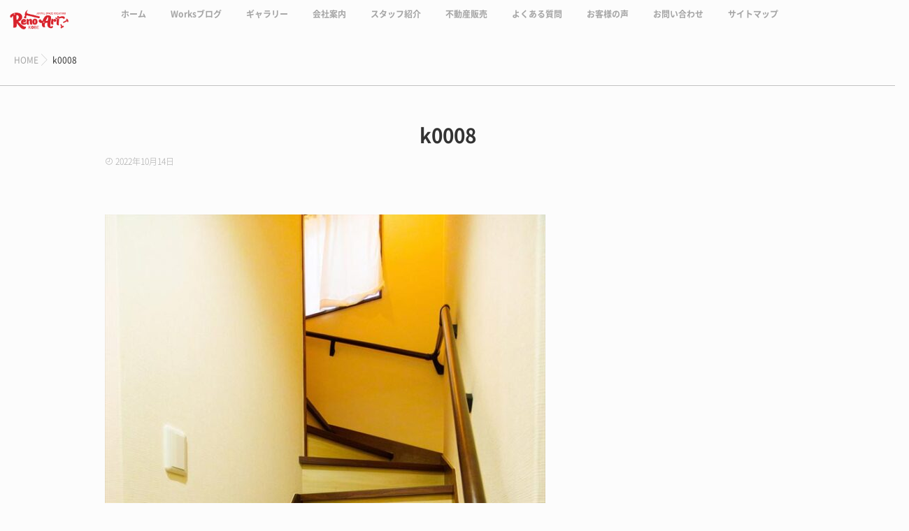

--- FILE ---
content_type: text/html; charset=utf-8
request_url: https://www.google.com/recaptcha/api2/anchor?ar=1&k=6LfrWJghAAAAAH7r5pa3My-1PeVxHIsKEjSkouQp&co=aHR0cHM6Ly9yZW5vYXJ0Lm5ldDo0NDM.&hl=en&v=N67nZn4AqZkNcbeMu4prBgzg&size=invisible&anchor-ms=20000&execute-ms=30000&cb=hu7mnittpo9p
body_size: 48630
content:
<!DOCTYPE HTML><html dir="ltr" lang="en"><head><meta http-equiv="Content-Type" content="text/html; charset=UTF-8">
<meta http-equiv="X-UA-Compatible" content="IE=edge">
<title>reCAPTCHA</title>
<style type="text/css">
/* cyrillic-ext */
@font-face {
  font-family: 'Roboto';
  font-style: normal;
  font-weight: 400;
  font-stretch: 100%;
  src: url(//fonts.gstatic.com/s/roboto/v48/KFO7CnqEu92Fr1ME7kSn66aGLdTylUAMa3GUBHMdazTgWw.woff2) format('woff2');
  unicode-range: U+0460-052F, U+1C80-1C8A, U+20B4, U+2DE0-2DFF, U+A640-A69F, U+FE2E-FE2F;
}
/* cyrillic */
@font-face {
  font-family: 'Roboto';
  font-style: normal;
  font-weight: 400;
  font-stretch: 100%;
  src: url(//fonts.gstatic.com/s/roboto/v48/KFO7CnqEu92Fr1ME7kSn66aGLdTylUAMa3iUBHMdazTgWw.woff2) format('woff2');
  unicode-range: U+0301, U+0400-045F, U+0490-0491, U+04B0-04B1, U+2116;
}
/* greek-ext */
@font-face {
  font-family: 'Roboto';
  font-style: normal;
  font-weight: 400;
  font-stretch: 100%;
  src: url(//fonts.gstatic.com/s/roboto/v48/KFO7CnqEu92Fr1ME7kSn66aGLdTylUAMa3CUBHMdazTgWw.woff2) format('woff2');
  unicode-range: U+1F00-1FFF;
}
/* greek */
@font-face {
  font-family: 'Roboto';
  font-style: normal;
  font-weight: 400;
  font-stretch: 100%;
  src: url(//fonts.gstatic.com/s/roboto/v48/KFO7CnqEu92Fr1ME7kSn66aGLdTylUAMa3-UBHMdazTgWw.woff2) format('woff2');
  unicode-range: U+0370-0377, U+037A-037F, U+0384-038A, U+038C, U+038E-03A1, U+03A3-03FF;
}
/* math */
@font-face {
  font-family: 'Roboto';
  font-style: normal;
  font-weight: 400;
  font-stretch: 100%;
  src: url(//fonts.gstatic.com/s/roboto/v48/KFO7CnqEu92Fr1ME7kSn66aGLdTylUAMawCUBHMdazTgWw.woff2) format('woff2');
  unicode-range: U+0302-0303, U+0305, U+0307-0308, U+0310, U+0312, U+0315, U+031A, U+0326-0327, U+032C, U+032F-0330, U+0332-0333, U+0338, U+033A, U+0346, U+034D, U+0391-03A1, U+03A3-03A9, U+03B1-03C9, U+03D1, U+03D5-03D6, U+03F0-03F1, U+03F4-03F5, U+2016-2017, U+2034-2038, U+203C, U+2040, U+2043, U+2047, U+2050, U+2057, U+205F, U+2070-2071, U+2074-208E, U+2090-209C, U+20D0-20DC, U+20E1, U+20E5-20EF, U+2100-2112, U+2114-2115, U+2117-2121, U+2123-214F, U+2190, U+2192, U+2194-21AE, U+21B0-21E5, U+21F1-21F2, U+21F4-2211, U+2213-2214, U+2216-22FF, U+2308-230B, U+2310, U+2319, U+231C-2321, U+2336-237A, U+237C, U+2395, U+239B-23B7, U+23D0, U+23DC-23E1, U+2474-2475, U+25AF, U+25B3, U+25B7, U+25BD, U+25C1, U+25CA, U+25CC, U+25FB, U+266D-266F, U+27C0-27FF, U+2900-2AFF, U+2B0E-2B11, U+2B30-2B4C, U+2BFE, U+3030, U+FF5B, U+FF5D, U+1D400-1D7FF, U+1EE00-1EEFF;
}
/* symbols */
@font-face {
  font-family: 'Roboto';
  font-style: normal;
  font-weight: 400;
  font-stretch: 100%;
  src: url(//fonts.gstatic.com/s/roboto/v48/KFO7CnqEu92Fr1ME7kSn66aGLdTylUAMaxKUBHMdazTgWw.woff2) format('woff2');
  unicode-range: U+0001-000C, U+000E-001F, U+007F-009F, U+20DD-20E0, U+20E2-20E4, U+2150-218F, U+2190, U+2192, U+2194-2199, U+21AF, U+21E6-21F0, U+21F3, U+2218-2219, U+2299, U+22C4-22C6, U+2300-243F, U+2440-244A, U+2460-24FF, U+25A0-27BF, U+2800-28FF, U+2921-2922, U+2981, U+29BF, U+29EB, U+2B00-2BFF, U+4DC0-4DFF, U+FFF9-FFFB, U+10140-1018E, U+10190-1019C, U+101A0, U+101D0-101FD, U+102E0-102FB, U+10E60-10E7E, U+1D2C0-1D2D3, U+1D2E0-1D37F, U+1F000-1F0FF, U+1F100-1F1AD, U+1F1E6-1F1FF, U+1F30D-1F30F, U+1F315, U+1F31C, U+1F31E, U+1F320-1F32C, U+1F336, U+1F378, U+1F37D, U+1F382, U+1F393-1F39F, U+1F3A7-1F3A8, U+1F3AC-1F3AF, U+1F3C2, U+1F3C4-1F3C6, U+1F3CA-1F3CE, U+1F3D4-1F3E0, U+1F3ED, U+1F3F1-1F3F3, U+1F3F5-1F3F7, U+1F408, U+1F415, U+1F41F, U+1F426, U+1F43F, U+1F441-1F442, U+1F444, U+1F446-1F449, U+1F44C-1F44E, U+1F453, U+1F46A, U+1F47D, U+1F4A3, U+1F4B0, U+1F4B3, U+1F4B9, U+1F4BB, U+1F4BF, U+1F4C8-1F4CB, U+1F4D6, U+1F4DA, U+1F4DF, U+1F4E3-1F4E6, U+1F4EA-1F4ED, U+1F4F7, U+1F4F9-1F4FB, U+1F4FD-1F4FE, U+1F503, U+1F507-1F50B, U+1F50D, U+1F512-1F513, U+1F53E-1F54A, U+1F54F-1F5FA, U+1F610, U+1F650-1F67F, U+1F687, U+1F68D, U+1F691, U+1F694, U+1F698, U+1F6AD, U+1F6B2, U+1F6B9-1F6BA, U+1F6BC, U+1F6C6-1F6CF, U+1F6D3-1F6D7, U+1F6E0-1F6EA, U+1F6F0-1F6F3, U+1F6F7-1F6FC, U+1F700-1F7FF, U+1F800-1F80B, U+1F810-1F847, U+1F850-1F859, U+1F860-1F887, U+1F890-1F8AD, U+1F8B0-1F8BB, U+1F8C0-1F8C1, U+1F900-1F90B, U+1F93B, U+1F946, U+1F984, U+1F996, U+1F9E9, U+1FA00-1FA6F, U+1FA70-1FA7C, U+1FA80-1FA89, U+1FA8F-1FAC6, U+1FACE-1FADC, U+1FADF-1FAE9, U+1FAF0-1FAF8, U+1FB00-1FBFF;
}
/* vietnamese */
@font-face {
  font-family: 'Roboto';
  font-style: normal;
  font-weight: 400;
  font-stretch: 100%;
  src: url(//fonts.gstatic.com/s/roboto/v48/KFO7CnqEu92Fr1ME7kSn66aGLdTylUAMa3OUBHMdazTgWw.woff2) format('woff2');
  unicode-range: U+0102-0103, U+0110-0111, U+0128-0129, U+0168-0169, U+01A0-01A1, U+01AF-01B0, U+0300-0301, U+0303-0304, U+0308-0309, U+0323, U+0329, U+1EA0-1EF9, U+20AB;
}
/* latin-ext */
@font-face {
  font-family: 'Roboto';
  font-style: normal;
  font-weight: 400;
  font-stretch: 100%;
  src: url(//fonts.gstatic.com/s/roboto/v48/KFO7CnqEu92Fr1ME7kSn66aGLdTylUAMa3KUBHMdazTgWw.woff2) format('woff2');
  unicode-range: U+0100-02BA, U+02BD-02C5, U+02C7-02CC, U+02CE-02D7, U+02DD-02FF, U+0304, U+0308, U+0329, U+1D00-1DBF, U+1E00-1E9F, U+1EF2-1EFF, U+2020, U+20A0-20AB, U+20AD-20C0, U+2113, U+2C60-2C7F, U+A720-A7FF;
}
/* latin */
@font-face {
  font-family: 'Roboto';
  font-style: normal;
  font-weight: 400;
  font-stretch: 100%;
  src: url(//fonts.gstatic.com/s/roboto/v48/KFO7CnqEu92Fr1ME7kSn66aGLdTylUAMa3yUBHMdazQ.woff2) format('woff2');
  unicode-range: U+0000-00FF, U+0131, U+0152-0153, U+02BB-02BC, U+02C6, U+02DA, U+02DC, U+0304, U+0308, U+0329, U+2000-206F, U+20AC, U+2122, U+2191, U+2193, U+2212, U+2215, U+FEFF, U+FFFD;
}
/* cyrillic-ext */
@font-face {
  font-family: 'Roboto';
  font-style: normal;
  font-weight: 500;
  font-stretch: 100%;
  src: url(//fonts.gstatic.com/s/roboto/v48/KFO7CnqEu92Fr1ME7kSn66aGLdTylUAMa3GUBHMdazTgWw.woff2) format('woff2');
  unicode-range: U+0460-052F, U+1C80-1C8A, U+20B4, U+2DE0-2DFF, U+A640-A69F, U+FE2E-FE2F;
}
/* cyrillic */
@font-face {
  font-family: 'Roboto';
  font-style: normal;
  font-weight: 500;
  font-stretch: 100%;
  src: url(//fonts.gstatic.com/s/roboto/v48/KFO7CnqEu92Fr1ME7kSn66aGLdTylUAMa3iUBHMdazTgWw.woff2) format('woff2');
  unicode-range: U+0301, U+0400-045F, U+0490-0491, U+04B0-04B1, U+2116;
}
/* greek-ext */
@font-face {
  font-family: 'Roboto';
  font-style: normal;
  font-weight: 500;
  font-stretch: 100%;
  src: url(//fonts.gstatic.com/s/roboto/v48/KFO7CnqEu92Fr1ME7kSn66aGLdTylUAMa3CUBHMdazTgWw.woff2) format('woff2');
  unicode-range: U+1F00-1FFF;
}
/* greek */
@font-face {
  font-family: 'Roboto';
  font-style: normal;
  font-weight: 500;
  font-stretch: 100%;
  src: url(//fonts.gstatic.com/s/roboto/v48/KFO7CnqEu92Fr1ME7kSn66aGLdTylUAMa3-UBHMdazTgWw.woff2) format('woff2');
  unicode-range: U+0370-0377, U+037A-037F, U+0384-038A, U+038C, U+038E-03A1, U+03A3-03FF;
}
/* math */
@font-face {
  font-family: 'Roboto';
  font-style: normal;
  font-weight: 500;
  font-stretch: 100%;
  src: url(//fonts.gstatic.com/s/roboto/v48/KFO7CnqEu92Fr1ME7kSn66aGLdTylUAMawCUBHMdazTgWw.woff2) format('woff2');
  unicode-range: U+0302-0303, U+0305, U+0307-0308, U+0310, U+0312, U+0315, U+031A, U+0326-0327, U+032C, U+032F-0330, U+0332-0333, U+0338, U+033A, U+0346, U+034D, U+0391-03A1, U+03A3-03A9, U+03B1-03C9, U+03D1, U+03D5-03D6, U+03F0-03F1, U+03F4-03F5, U+2016-2017, U+2034-2038, U+203C, U+2040, U+2043, U+2047, U+2050, U+2057, U+205F, U+2070-2071, U+2074-208E, U+2090-209C, U+20D0-20DC, U+20E1, U+20E5-20EF, U+2100-2112, U+2114-2115, U+2117-2121, U+2123-214F, U+2190, U+2192, U+2194-21AE, U+21B0-21E5, U+21F1-21F2, U+21F4-2211, U+2213-2214, U+2216-22FF, U+2308-230B, U+2310, U+2319, U+231C-2321, U+2336-237A, U+237C, U+2395, U+239B-23B7, U+23D0, U+23DC-23E1, U+2474-2475, U+25AF, U+25B3, U+25B7, U+25BD, U+25C1, U+25CA, U+25CC, U+25FB, U+266D-266F, U+27C0-27FF, U+2900-2AFF, U+2B0E-2B11, U+2B30-2B4C, U+2BFE, U+3030, U+FF5B, U+FF5D, U+1D400-1D7FF, U+1EE00-1EEFF;
}
/* symbols */
@font-face {
  font-family: 'Roboto';
  font-style: normal;
  font-weight: 500;
  font-stretch: 100%;
  src: url(//fonts.gstatic.com/s/roboto/v48/KFO7CnqEu92Fr1ME7kSn66aGLdTylUAMaxKUBHMdazTgWw.woff2) format('woff2');
  unicode-range: U+0001-000C, U+000E-001F, U+007F-009F, U+20DD-20E0, U+20E2-20E4, U+2150-218F, U+2190, U+2192, U+2194-2199, U+21AF, U+21E6-21F0, U+21F3, U+2218-2219, U+2299, U+22C4-22C6, U+2300-243F, U+2440-244A, U+2460-24FF, U+25A0-27BF, U+2800-28FF, U+2921-2922, U+2981, U+29BF, U+29EB, U+2B00-2BFF, U+4DC0-4DFF, U+FFF9-FFFB, U+10140-1018E, U+10190-1019C, U+101A0, U+101D0-101FD, U+102E0-102FB, U+10E60-10E7E, U+1D2C0-1D2D3, U+1D2E0-1D37F, U+1F000-1F0FF, U+1F100-1F1AD, U+1F1E6-1F1FF, U+1F30D-1F30F, U+1F315, U+1F31C, U+1F31E, U+1F320-1F32C, U+1F336, U+1F378, U+1F37D, U+1F382, U+1F393-1F39F, U+1F3A7-1F3A8, U+1F3AC-1F3AF, U+1F3C2, U+1F3C4-1F3C6, U+1F3CA-1F3CE, U+1F3D4-1F3E0, U+1F3ED, U+1F3F1-1F3F3, U+1F3F5-1F3F7, U+1F408, U+1F415, U+1F41F, U+1F426, U+1F43F, U+1F441-1F442, U+1F444, U+1F446-1F449, U+1F44C-1F44E, U+1F453, U+1F46A, U+1F47D, U+1F4A3, U+1F4B0, U+1F4B3, U+1F4B9, U+1F4BB, U+1F4BF, U+1F4C8-1F4CB, U+1F4D6, U+1F4DA, U+1F4DF, U+1F4E3-1F4E6, U+1F4EA-1F4ED, U+1F4F7, U+1F4F9-1F4FB, U+1F4FD-1F4FE, U+1F503, U+1F507-1F50B, U+1F50D, U+1F512-1F513, U+1F53E-1F54A, U+1F54F-1F5FA, U+1F610, U+1F650-1F67F, U+1F687, U+1F68D, U+1F691, U+1F694, U+1F698, U+1F6AD, U+1F6B2, U+1F6B9-1F6BA, U+1F6BC, U+1F6C6-1F6CF, U+1F6D3-1F6D7, U+1F6E0-1F6EA, U+1F6F0-1F6F3, U+1F6F7-1F6FC, U+1F700-1F7FF, U+1F800-1F80B, U+1F810-1F847, U+1F850-1F859, U+1F860-1F887, U+1F890-1F8AD, U+1F8B0-1F8BB, U+1F8C0-1F8C1, U+1F900-1F90B, U+1F93B, U+1F946, U+1F984, U+1F996, U+1F9E9, U+1FA00-1FA6F, U+1FA70-1FA7C, U+1FA80-1FA89, U+1FA8F-1FAC6, U+1FACE-1FADC, U+1FADF-1FAE9, U+1FAF0-1FAF8, U+1FB00-1FBFF;
}
/* vietnamese */
@font-face {
  font-family: 'Roboto';
  font-style: normal;
  font-weight: 500;
  font-stretch: 100%;
  src: url(//fonts.gstatic.com/s/roboto/v48/KFO7CnqEu92Fr1ME7kSn66aGLdTylUAMa3OUBHMdazTgWw.woff2) format('woff2');
  unicode-range: U+0102-0103, U+0110-0111, U+0128-0129, U+0168-0169, U+01A0-01A1, U+01AF-01B0, U+0300-0301, U+0303-0304, U+0308-0309, U+0323, U+0329, U+1EA0-1EF9, U+20AB;
}
/* latin-ext */
@font-face {
  font-family: 'Roboto';
  font-style: normal;
  font-weight: 500;
  font-stretch: 100%;
  src: url(//fonts.gstatic.com/s/roboto/v48/KFO7CnqEu92Fr1ME7kSn66aGLdTylUAMa3KUBHMdazTgWw.woff2) format('woff2');
  unicode-range: U+0100-02BA, U+02BD-02C5, U+02C7-02CC, U+02CE-02D7, U+02DD-02FF, U+0304, U+0308, U+0329, U+1D00-1DBF, U+1E00-1E9F, U+1EF2-1EFF, U+2020, U+20A0-20AB, U+20AD-20C0, U+2113, U+2C60-2C7F, U+A720-A7FF;
}
/* latin */
@font-face {
  font-family: 'Roboto';
  font-style: normal;
  font-weight: 500;
  font-stretch: 100%;
  src: url(//fonts.gstatic.com/s/roboto/v48/KFO7CnqEu92Fr1ME7kSn66aGLdTylUAMa3yUBHMdazQ.woff2) format('woff2');
  unicode-range: U+0000-00FF, U+0131, U+0152-0153, U+02BB-02BC, U+02C6, U+02DA, U+02DC, U+0304, U+0308, U+0329, U+2000-206F, U+20AC, U+2122, U+2191, U+2193, U+2212, U+2215, U+FEFF, U+FFFD;
}
/* cyrillic-ext */
@font-face {
  font-family: 'Roboto';
  font-style: normal;
  font-weight: 900;
  font-stretch: 100%;
  src: url(//fonts.gstatic.com/s/roboto/v48/KFO7CnqEu92Fr1ME7kSn66aGLdTylUAMa3GUBHMdazTgWw.woff2) format('woff2');
  unicode-range: U+0460-052F, U+1C80-1C8A, U+20B4, U+2DE0-2DFF, U+A640-A69F, U+FE2E-FE2F;
}
/* cyrillic */
@font-face {
  font-family: 'Roboto';
  font-style: normal;
  font-weight: 900;
  font-stretch: 100%;
  src: url(//fonts.gstatic.com/s/roboto/v48/KFO7CnqEu92Fr1ME7kSn66aGLdTylUAMa3iUBHMdazTgWw.woff2) format('woff2');
  unicode-range: U+0301, U+0400-045F, U+0490-0491, U+04B0-04B1, U+2116;
}
/* greek-ext */
@font-face {
  font-family: 'Roboto';
  font-style: normal;
  font-weight: 900;
  font-stretch: 100%;
  src: url(//fonts.gstatic.com/s/roboto/v48/KFO7CnqEu92Fr1ME7kSn66aGLdTylUAMa3CUBHMdazTgWw.woff2) format('woff2');
  unicode-range: U+1F00-1FFF;
}
/* greek */
@font-face {
  font-family: 'Roboto';
  font-style: normal;
  font-weight: 900;
  font-stretch: 100%;
  src: url(//fonts.gstatic.com/s/roboto/v48/KFO7CnqEu92Fr1ME7kSn66aGLdTylUAMa3-UBHMdazTgWw.woff2) format('woff2');
  unicode-range: U+0370-0377, U+037A-037F, U+0384-038A, U+038C, U+038E-03A1, U+03A3-03FF;
}
/* math */
@font-face {
  font-family: 'Roboto';
  font-style: normal;
  font-weight: 900;
  font-stretch: 100%;
  src: url(//fonts.gstatic.com/s/roboto/v48/KFO7CnqEu92Fr1ME7kSn66aGLdTylUAMawCUBHMdazTgWw.woff2) format('woff2');
  unicode-range: U+0302-0303, U+0305, U+0307-0308, U+0310, U+0312, U+0315, U+031A, U+0326-0327, U+032C, U+032F-0330, U+0332-0333, U+0338, U+033A, U+0346, U+034D, U+0391-03A1, U+03A3-03A9, U+03B1-03C9, U+03D1, U+03D5-03D6, U+03F0-03F1, U+03F4-03F5, U+2016-2017, U+2034-2038, U+203C, U+2040, U+2043, U+2047, U+2050, U+2057, U+205F, U+2070-2071, U+2074-208E, U+2090-209C, U+20D0-20DC, U+20E1, U+20E5-20EF, U+2100-2112, U+2114-2115, U+2117-2121, U+2123-214F, U+2190, U+2192, U+2194-21AE, U+21B0-21E5, U+21F1-21F2, U+21F4-2211, U+2213-2214, U+2216-22FF, U+2308-230B, U+2310, U+2319, U+231C-2321, U+2336-237A, U+237C, U+2395, U+239B-23B7, U+23D0, U+23DC-23E1, U+2474-2475, U+25AF, U+25B3, U+25B7, U+25BD, U+25C1, U+25CA, U+25CC, U+25FB, U+266D-266F, U+27C0-27FF, U+2900-2AFF, U+2B0E-2B11, U+2B30-2B4C, U+2BFE, U+3030, U+FF5B, U+FF5D, U+1D400-1D7FF, U+1EE00-1EEFF;
}
/* symbols */
@font-face {
  font-family: 'Roboto';
  font-style: normal;
  font-weight: 900;
  font-stretch: 100%;
  src: url(//fonts.gstatic.com/s/roboto/v48/KFO7CnqEu92Fr1ME7kSn66aGLdTylUAMaxKUBHMdazTgWw.woff2) format('woff2');
  unicode-range: U+0001-000C, U+000E-001F, U+007F-009F, U+20DD-20E0, U+20E2-20E4, U+2150-218F, U+2190, U+2192, U+2194-2199, U+21AF, U+21E6-21F0, U+21F3, U+2218-2219, U+2299, U+22C4-22C6, U+2300-243F, U+2440-244A, U+2460-24FF, U+25A0-27BF, U+2800-28FF, U+2921-2922, U+2981, U+29BF, U+29EB, U+2B00-2BFF, U+4DC0-4DFF, U+FFF9-FFFB, U+10140-1018E, U+10190-1019C, U+101A0, U+101D0-101FD, U+102E0-102FB, U+10E60-10E7E, U+1D2C0-1D2D3, U+1D2E0-1D37F, U+1F000-1F0FF, U+1F100-1F1AD, U+1F1E6-1F1FF, U+1F30D-1F30F, U+1F315, U+1F31C, U+1F31E, U+1F320-1F32C, U+1F336, U+1F378, U+1F37D, U+1F382, U+1F393-1F39F, U+1F3A7-1F3A8, U+1F3AC-1F3AF, U+1F3C2, U+1F3C4-1F3C6, U+1F3CA-1F3CE, U+1F3D4-1F3E0, U+1F3ED, U+1F3F1-1F3F3, U+1F3F5-1F3F7, U+1F408, U+1F415, U+1F41F, U+1F426, U+1F43F, U+1F441-1F442, U+1F444, U+1F446-1F449, U+1F44C-1F44E, U+1F453, U+1F46A, U+1F47D, U+1F4A3, U+1F4B0, U+1F4B3, U+1F4B9, U+1F4BB, U+1F4BF, U+1F4C8-1F4CB, U+1F4D6, U+1F4DA, U+1F4DF, U+1F4E3-1F4E6, U+1F4EA-1F4ED, U+1F4F7, U+1F4F9-1F4FB, U+1F4FD-1F4FE, U+1F503, U+1F507-1F50B, U+1F50D, U+1F512-1F513, U+1F53E-1F54A, U+1F54F-1F5FA, U+1F610, U+1F650-1F67F, U+1F687, U+1F68D, U+1F691, U+1F694, U+1F698, U+1F6AD, U+1F6B2, U+1F6B9-1F6BA, U+1F6BC, U+1F6C6-1F6CF, U+1F6D3-1F6D7, U+1F6E0-1F6EA, U+1F6F0-1F6F3, U+1F6F7-1F6FC, U+1F700-1F7FF, U+1F800-1F80B, U+1F810-1F847, U+1F850-1F859, U+1F860-1F887, U+1F890-1F8AD, U+1F8B0-1F8BB, U+1F8C0-1F8C1, U+1F900-1F90B, U+1F93B, U+1F946, U+1F984, U+1F996, U+1F9E9, U+1FA00-1FA6F, U+1FA70-1FA7C, U+1FA80-1FA89, U+1FA8F-1FAC6, U+1FACE-1FADC, U+1FADF-1FAE9, U+1FAF0-1FAF8, U+1FB00-1FBFF;
}
/* vietnamese */
@font-face {
  font-family: 'Roboto';
  font-style: normal;
  font-weight: 900;
  font-stretch: 100%;
  src: url(//fonts.gstatic.com/s/roboto/v48/KFO7CnqEu92Fr1ME7kSn66aGLdTylUAMa3OUBHMdazTgWw.woff2) format('woff2');
  unicode-range: U+0102-0103, U+0110-0111, U+0128-0129, U+0168-0169, U+01A0-01A1, U+01AF-01B0, U+0300-0301, U+0303-0304, U+0308-0309, U+0323, U+0329, U+1EA0-1EF9, U+20AB;
}
/* latin-ext */
@font-face {
  font-family: 'Roboto';
  font-style: normal;
  font-weight: 900;
  font-stretch: 100%;
  src: url(//fonts.gstatic.com/s/roboto/v48/KFO7CnqEu92Fr1ME7kSn66aGLdTylUAMa3KUBHMdazTgWw.woff2) format('woff2');
  unicode-range: U+0100-02BA, U+02BD-02C5, U+02C7-02CC, U+02CE-02D7, U+02DD-02FF, U+0304, U+0308, U+0329, U+1D00-1DBF, U+1E00-1E9F, U+1EF2-1EFF, U+2020, U+20A0-20AB, U+20AD-20C0, U+2113, U+2C60-2C7F, U+A720-A7FF;
}
/* latin */
@font-face {
  font-family: 'Roboto';
  font-style: normal;
  font-weight: 900;
  font-stretch: 100%;
  src: url(//fonts.gstatic.com/s/roboto/v48/KFO7CnqEu92Fr1ME7kSn66aGLdTylUAMa3yUBHMdazQ.woff2) format('woff2');
  unicode-range: U+0000-00FF, U+0131, U+0152-0153, U+02BB-02BC, U+02C6, U+02DA, U+02DC, U+0304, U+0308, U+0329, U+2000-206F, U+20AC, U+2122, U+2191, U+2193, U+2212, U+2215, U+FEFF, U+FFFD;
}

</style>
<link rel="stylesheet" type="text/css" href="https://www.gstatic.com/recaptcha/releases/N67nZn4AqZkNcbeMu4prBgzg/styles__ltr.css">
<script nonce="6Fse1D1ppK5DyiK3kGREBQ" type="text/javascript">window['__recaptcha_api'] = 'https://www.google.com/recaptcha/api2/';</script>
<script type="text/javascript" src="https://www.gstatic.com/recaptcha/releases/N67nZn4AqZkNcbeMu4prBgzg/recaptcha__en.js" nonce="6Fse1D1ppK5DyiK3kGREBQ">
      
    </script></head>
<body><div id="rc-anchor-alert" class="rc-anchor-alert"></div>
<input type="hidden" id="recaptcha-token" value="[base64]">
<script type="text/javascript" nonce="6Fse1D1ppK5DyiK3kGREBQ">
      recaptcha.anchor.Main.init("[\x22ainput\x22,[\x22bgdata\x22,\x22\x22,\[base64]/[base64]/[base64]/[base64]/[base64]/UltsKytdPUU6KEU8MjA0OD9SW2wrK109RT4+NnwxOTI6KChFJjY0NTEyKT09NTUyOTYmJk0rMTxjLmxlbmd0aCYmKGMuY2hhckNvZGVBdChNKzEpJjY0NTEyKT09NTYzMjA/[base64]/[base64]/[base64]/[base64]/[base64]/[base64]/[base64]\x22,\[base64]\\u003d\x22,\x22w4Y5wrfCtlHCksKlGMKnw7vDsSRBwodEwohiwqlCwrLDnXbDv3rCgk9Pw6zCq8OLwpnDmXbCqsOlw7XDg0HCjRLCsCfDksOLeEjDnhLDmsOuwo/ClcKfIMK1S8KsHsODEcOVw5rCmcOYwq/ChF4tEQAdQl1casKLO8Ozw6rDo8O/wq5fwqPDu3wpNcKaYTJHA8OvTkZvw7gtwqErMsKMdMOFGsKHesO0M8K+w58weG/DvcORw6E/b8KNwrd1w53CqUXCpMObw4DCk8K1w57DocO/[base64]/CoQQQUsKGKMOZQcK2w4jDskp0Hm/CksOlwr0ew6Ypwq7Ct8KCwpVof0gmFsKVZMKGwrd6w55OwqQwVMKiwqlgw6tYwr8Jw7vDrcOtD8O/UDdSw5zCp8K0GcO2LyrCg8O8w6nDocKcwqQmY8KjworCrhvDnMKpw5/[base64]/[base64]/DgcK9Mh0zL8K5ECjCj8O8wox1w55FwrQ0wq7DrsOFa8KXw5DChcKbwq0xXnTDkcKNw4fCq8KMFBNWw7DDocKHLUHCrMOvwpbDvcOpw6fCgsOuw40hw4XClcKCQcO6f8OSFjfDiV3CucKfXiHCo8OYwpPDo8OOL1MTFnoew7t3wrpVw4JxwqpLBH7CsHDDnh/CpH0jZMOFDCgOwp81wpPDmQjCt8O4wqFMUsK3cHrChDLCsMKjeG3Cq2DCszYcZMOYc1ceamrDi8OVw6UcwoUgVMKpw7XChkvDgsO2w6IpwovCnHbDoidsSRnDkAgLDMKVA8KOE8O+WsOSF8O2ZkbCp8KDEcO4w6PDosKKPMOyw7dJPl/Cll3DqhbCtMOqw7trHE3DjRXDnHN+wr5ww5t4wrB8QGV0wodtC8Opw7x1wpFYI3LCqsOEw5TDq8OawqkFeB/CgiQALcOYcsOBw4shwp/ChsOgH8OBw6LDun7DkTnChhfCn0bDosKSJ1HDuzhRY2TChsOhwovDvMK7wqbDhsOVwozDsjJ/SgljwrLDlTZAR0gsKQoKQ8O0woTCpzQmwpDDhxVHwpRDesKABMOIwo7CvcOAWzHDl8KLOWoywq/Du8Oicw1Cw4lQYsO3wrPCqcOLwr0MwpNNw7fCr8KhLMK7DkogH8OSwqAXwqzCv8KNTcOJwp7CqWTDqMK9Z8KsY8KRw51Tw53DoBh0w7DDoMOOwpPClm7ChMO5RMKfLEhIHR0bYy16wpdbQ8KKGcK2w7jCkMO3w5vDkwXDlsKcJ0bCmXTClsOswoVoPhkBwpNRwoNEw5/CrMKKw6LDvcKJIMOtBUJHw7oCw7wIwoVMw5/CnMO+UR/Dq8KGP1vDkj7CsjnCgsO9wrjDrsORV8K3ScOew6AGMMOOEcKZw4w1Zn/DrXzCgMOyw53DnkEHOMK2w7UbYn4PYywow5fCl37CpyYAYUHDpX7CrcKtw4fDscOMw4PDtUBFwoLDln3DtMO/wprDjiZYw6lkfcOSw67Cq3wsw5vDiMOZw5w3wrvCuGrDun3Cp3LClsOvwp/DomDDqMKWYsOMaALDr8OobcKyDyV4RcKic8Opw7zDi8KrW8KpwqvDhcKtY8KDw4Jjw7PCjMKhwrZcSmbCnsO6wpZGbMOpIHDDncOWUR/CshV2R8OaITnDkhg5F8OaEMOmacKmYmwkWSsUw7jDn34HwpMfCsOKw47CtcOBwq1dwrZJwqzCuMOPBsO9w4dNQBPDoMOVMMOSw4gLw5REw5vDt8OtwqEVw5DDhcKew7g+w7PDi8OowrLCkcK8w7VbJnXDvMO/[base64]/DnQVYEcOwe8K6HsKDw4vDssOcBsK6AcKNw4bCiTLDmmfClwfCkMKrwqXChMKbMnfDoXVYX8O/[base64]/CqMKVYjTDvMOPw4Uhw6kAwp7ChhgkfsOAADlwAmzCncK0Jj8vwprCiMKmCMOKw7/Chi0SJcKYecKYwr3CsFITVljCqCFpSsKXDsKIw494CT7Dk8OMOC1TXy4zZBZFOsOHFE/[base64]/[base64]/DlSREIMOtW8Orwp4TH8O/UMO0WMOGw4cQfw8QNjHCgWLCtR3Cu1NqIV3DisOowpXDlcOBGD/CqiXCn8Oww6HDrybDt8KRw5ZzWQbCmklGHXDCisOTWEpxw7LCqsKHSFN2EsOyYFLCgsK4Rk7CrsKHw497KThKEcOPHcKMExE0FFbDg07CjyoLw6fDkcKOwqwZDw7Cn2VXFMKXw5zCkDzCvSfDnsKHcMKJwqc/G8OtE2hNwqZPWsOCJT8gwq/[base64]/w5TDkcKew5ppwotZw5BJDWjDmnDDiMKseMOSw54qwqDDp0/[base64]/CuMOFw7NoUcOUUAs2w6wcRmjDpcOnw4hcfMOlQidQw5zDvXJiXVx0HsOjwqnDrkdzwrkuZMKQGcO1wojCnXLCjDfCg8OyccO2QhXCm8K0wr7CrFZRwr9LwrQ3EMKEwqMdbxHCp2giCjxTa8KWwoLCrmNIDUENwoTClsKUT8O6wp/DonPDtWHCscKOwqYbRyl3w7Y/CMKCCMOcwpTDhnsrWcKUwrZJK8OMwq/[base64]/[base64]/CgcO8P8KZX8KrDUogN0rCvcK9bsKCwoIAw67ClARSwr4Yw7vCpsK2EU1JbDEqwpvDkS3CoEXCkkbDh8OGP8Kow63DiA7DmsKDAjzDpxl0wpIaRsK+wpXDtcOHScO6wr/CpcKnLVDCrELCmj/ClHTDpAcBw5IsfMOjYMKGw6AnO8KdwqnCosKGw5wNDBbDnsO0HWppK8OTecOBEjnCmUXCo8O7w50FP2/[base64]/YMO4w4XDuQnCtcKrbDc+ImPCrcKPfwAvAkodZMKiw6nDkUzCqjvDuE0BwpUFw6bDhhPClGpbO8O/wqvDqV3DjcOHFgnCnn5dwqrDhcKAwrhnwoVrQ8Klw5DDg8KuO2BVcxPCuwsswrk9wrRaM8KTw6DCrcO0w5Mfw7kLXigrWkfCgcOqBh7Dh8OBBcKnTA/CrcK6w6TDlcKNEcOhwpEeTyIZwoXDhsOZeXHCosOhwp7Cp8Kpwp08HcKnSmh2LW5eLMOmKcOKR8O1BR3Cr0zCu8Opw4FsGi/Do8KcwozCpSZ0f8O4wpR2w4dgw6gfwpHCq14HazfDsnfDrMOKY8KswodqwqTDrsOsw4LDjcO5MmFIHXLDhXYJwpPDqQE2IsK/NcKRw6nCncORwpHDgsKVwoMIJsOpwprDrMOPWsKFwphbU8KTw6vDtsOXdMOFTQnChz7ClcOkwpNjJ1gmJ8ONw5rCs8Kdw69Vw5hXwqQIwpxLw5gew51fW8KgJ0Viwo7CgsO9w5fCgsOfbUIqwrXDisKMw5lte3/ChMO6wr8iAsKMdQZLI8KBP3lJw4R/KMORDS8OS8KNwod4KMK4XSDCsnUdw7hYwpHDi8Khw5XCgGnCqsK4PsKxw6PCisK0eTDDucK/woDDiCLCsGJBw5vDiAZdw7h4YS3Cr8OdwpzChmvCtHDDmMKywqJcw702wrUaw7cqwqDChDkoCcKWX8Ozw5jCrDxMw6RkwqMiLsOmwofDijnCgcONGsOfIMK/w5/Dgg/[base64]/wpvCghkwHE0DIMKPZcKbEn0bw7PDoEtMw67CogNYIMONUAvDlMOXwpsnwpwIwoQqw63Ck8KZwojDjXXCs3BJw5pwbsOlQ2nDg8OnPcOCUhPDjiUQw67CqU7CrMORw4PCqn1vGTjCv8KFw6ZPUsKWwq4Fw57CrzrDogxQw50Tw59/wrXDugchw6AsOMOTWBlEfB3DtsOdWgLCv8OhwpZXwq5uw5vCp8Ocwqk3f8O7w68ZPRXDgsK8w7QdwoknNcOgwqlbacKPwr7CnUXDonbCtsOnwq91fjMIw6R4U8KQcGZTw4Q0TcKmw5PCmT98GcKPGMK8fMO/ScOsay/CjWrDrcKoScK/Ikxyw5JbDSDCp8KEwrozdMKyMsK7w57DkDDCoEDCqxkfOMOeY8OTw57DjnPDhD1jUX/DrDE6w6FVw7xhw7PCjmHDm8ONNh/Dl8Ofwp9wHsK0w7fDh2jCvcKzwrwFw5JWVsKjKcKDAsK8ZcOpRMO+clHCkUnCnsO9w5jDpyHCiT4/w4BWA1LDssKNw6PDvsOlXGrDjgXDicKew6fDgi9MWsK8wrB6w57Dh3/Du8KFwro3w6sCdnvDgRM5TR/[base64]/[base64]/[base64]/CrsOnwpp+cU8aw787XGDDv8KbdR87bn1zbms+Ujhvw6IpwoDCv1URw5JWw6kiwoE4wqcpw7sywoQkw73Ds1fCkzMRwqnDnH1SUDwwZyckwrlzbFFJDDTCmcKIwr/Ckm7Cik3CkzvCo0cmK15RZMOGwrvDsDtkTsOLw7pGwp7DjcKAw75MwpkfAsOSQMOpAAfCocKww6FaEcOVw4BqwpTCrRLDjsORMUjChlQqQTzCoMOjUsKqw4cfw4HCnsO2w6fCosKBA8Opwp8Pw7DClHPChcKVwpbDmsKww71owq5/[base64]/CvFhKFGTDrsO1CQcNwocqw7B/biXDmC7DqsKRwr4Uw7bDhWcuw5Mzwo5hZ3zDkMKcwodcwqdIwoRIw4hIw5N6woYnbAMwwrfCpwPDh8KEwpjDuBY/HcKww5/DmsKkLkwvLTzDmMKjIHTDtMOXYMOYwpTCiyc8PcKDwrAAOsOGw4oHf8KWCMKcfnJzwqvCkcKmwqXClHAKwqVawo/CvjHDr8KMR3xhwp9Jw5VbJAzDtcO2fEHCqjJMwrREw7NdYcOkT2sxwpHCr8KUFsKvw5NOw7plLAQHR2nDnlMpWcOjSwnDsMOxTsKlW1cTJsOiD8ODw4nDnRPDqsOrwr4Ow7VEOWFiw6zCtHYER8OUw60iwr/CkMK8KWEow5vDoh4+wrfDhQBcGV/[base64]/Dl0VbUMOBw50EPcObG8OQw5QBw5TDmFzDjChjw6vCmMOpw5EicMKNEx82HsOKPnzCsC/DgcOZNxwOY8KFcDkDwpBeY3PDu087GEvClcOmwoQ/[base64]/[base64]/Cm8OOwprDt8ONw5Q6DUc+wpTCssK7woJ8G8OQw7DDscKdKcKjwq3DrsKTwoXCiWEDGMKHwp5/w5heN8KkwpvDh8KDPzDDh8OLeQvCu8KHChvCvsK4wrbCjHbDpRrCqcOrwr5Ew77ClcOFJ3vDmSfCsXjDhMKtwqPDlzTDo20Iwr0xI8O+RMONw6bDtWbCuB/[base64]/CpSbCqhVtYsKuZMK/aMOQUsKdwodOZ8KedGVmwqlpJsK5w7LDijImN31daFsww6DDrcKwwrgST8OpejsKbztQJ8OufnNMdTdpFFdZwqwuHsOswrIhw7rCvsO5wpwhbWR3ZcKrw7x2w7nDrsKzQsKhRcO7woDDl8KuPQsRwp/[base64]/CmsKyw6pKABo6w53DncKHP8OpwrLDisOQw4dlwrIzGQtCPi/[base64]/Dl00mwoYxw7ENw6LCuhsHw5nDg8Ohw7kiwpjDscKSwqwmEsOdw5vDoQUvP8KPGMOnXDMdw6EBTGDDu8OlQMOOwqc9U8KhY2LDgXLCo8Kbwo/Cv8K8w6RzLsOzDMKuw5HDv8OBw4NKw5nCuxDClcKUw7xxahkQJSo/w5TCicKpMsKdUcKFZ2/ChQzCp8OVw70TwolbCcOcWkhqw7/[base64]/FcKcBmhrNSHDgMOcw4NGYsOLQXE4Smtrw47ChsOBcVnDtgfDu3LDnwjCmsKBwqI3acO9woXCkBLCs8OkSQbDn10ceiJmZMKBYMKbdDvDryl3w7kgKSrDqcKfw4TCiMOuC1oBw7/Dn0pWQQvCpsKlwrzCi8OXw4HDoMKlw5vDncOTwrd7QUrCucK4G3seC8OCwp4iw6HChMOkw5rDuBXDusKqwr3DoMKZwo8kOcKLB0nCjMKZUsKxHsOew5DDuklAwo9Fw4AhXsK3VAjDh8Kxwr/CpV/DjcKOwpbCgsK0ZygHw7bCoMKtworDm05xw4ZnLsK7w4ovf8OlwpApw6VBZyQHZHjDjGN8aHcRw4Fwwq/DkMKWwqfDoBR3w4xHwp8THFt3wq7DqMOQBsOadcKcLsK3SW4WwpJJw5DDnwfDiCnCq1stKcKDwpN8CMODw7QuwqHDmhPDtU8cwrbDs8Kbw7zCqcKFJMOhwoLClcK/wpw2T8KUcBFew5TClMOswpPCuW5YWWEJJMKbH37CpcKPSg/DqcKUw57CocKMw7zClsKGecOow6DCo8O8Y8KIA8OTwqsMVEzCnGNBNsKLw6DDkMOvWsOKQMOhw6kVJnjCjjvDtAhEHC1wUSRzGk4LwrY6w74LwrnCk8KILsKZwonCoV5xPmAlWsOLaQnDi8KWw4fDmcKQTHvCrsOWIGPDt8KdRFrDjj1nw5/CoC4nw6vCrRx5CC/DlcOkRnw8eQxTw4zCt25KVyosw4QSFMKZwo5WZsK9wo5Ewp81XsOLwqnCoXsVwpHDoWbCmcOOcWfDucK/[base64]/VsKTesO2WynCvMOGwpJjBHrCrnkLRsKFw4HDrMKeJ8OKEsOOFMK6w4DCj07CoxLDnMKKKcO2wp8kwpLDpA16UWnDpBnCnHZIWHczwoXCgH7CpcOmaxvCssK+MMKlSMO/dHnCgcO9wpjCrsKDJQfCp2rDmlQSw6TCg8KDw4PCm8K8w71DeB/Cm8KewqZvc8Ouw6/DkBPDjMONwrbDqBFfZ8OWwpU9LcKqwqTCqnx7NF/DogwUw7jDhsKbw7ANWxTCugl/w6XCn0IJYm7DsGQtb8KzwqZpLcKGagxdw6/Cs8KOw5fDgsO9wr3DhV/DksOrwrrCiBHDtMORw4bCqMKDw4NgTDfDqsKGw5rDm8OnP0wxPUrCjMOhw74GLMOzVcKnwqt7ZcOzwoBkwpjChMKkw6LDp8OEw4rCs1/CnX7Ci17Dj8KlYMKPacK1KMOgwpbDm8KVcFXCsWVLwrA7w4MTw4jDgMOEwoVzw6PCtF8MWEILwoVrw5LDng3ClHtdwoLDow5INQHDo091w7fDqhbDosK2Rz4/QMOww4nCiMKVw4QpCMOZw6bCqT3CkB/DhGMqw5pbaF0sw7ZrwrE2w78RF8KWQWfDl8O5eBHDlCnClF/DsMKCZg0fw5/CosOleDnDr8KCZcK1wp5Hc8OVw4EZRDtfBhQewqXCvMOtW8KJwrPDiMOaXcOow7RWD8OFDWrCjT/DqS/CoMKUwpHCiigXwosDOcK9LsKCOMOAGcKDfxXDj8ObwqYRKTbDj19jwqPCjg1uw5J4ZnpWw4wGw7N9w53CgcKqWcKsbhAHwqo6EsKHwrnCmMOjNFvCunlNw44Hw5jDmcOnM23Dt8OOW3TDl8KAwpfCgMOiw4LCs8KvC8OVKV/DtMKuD8K9w5BmZATDs8O+wqp4WsK4wofDhx44RcO4Y8KCwpTChMKuPHrChcKPGsKiw4/DkAHCnx/DgcOtEwdEwrrDm8OOagEUw5svwoF3FcOiwo5LM8KTwrPDpzHDgyw1G8KIw4PCgiZFw4PChjhpw68bw7Q+w4Z5LhjDu0bChWzDt8OiScOOG8KXw6/ClMKfwr8bwq/DjcOnDcKGwoJEwoRiUwRIOgYew4LChcOGClrDpsKsSMOzEcKKWFnCgcODwqTCrXBrfQ/DpMK0ecKPwoUYTm3CtmJdw4fDiS3CrX7ChMOtQcOUfEbDsBXCgj7CmsOsw7PCqcOvwqDDpDQ3wpXDqMOBIMOfw5dIXcK1L8K2w6IZIMKjwoxMQsKvwqPCvgwTCzjCrcORSS9Pw4cTw53Dl8KRZsOKwp1/[base64]/DmcKVw5zDv8OkTCRiDcORLXrCqBQqw4LChsKFLMOew4jDjCDCug7DukTDsR/CqcOSw6zDuMOkw6wbwqXDhWHClMKjBipvw7gMwq3DgsOpwoXCrcKFwoxqwrfCrcK6AWDClk3CtWtaP8O9AcOaNkRWaQvDiXU/w6Avwo7DmFUAwq0pw4hcKDjDnMKPwrXDt8OgTMOoEcO7fH3Dv1fCvmvCn8KOJlTCrMKbNx8ewpzCm0DDkcKqw5nDrBHCkwQNwqRHVMOoRXsfwrQOEyXDk8Khw4Bvw7BqZTPDmXN8wrZ1wrjCt07DssKywoVIJwDCtCHDvMKsU8Kpw7pYwroTNcOFwqbCjA/CvUHDpMOKeMOocljDoBkAAMOZGDQ+w43DqcOmcDvCrsKJw4ERHyTDlcKXwqPDtsK+wpUPLFLDgFTCjcOvD2ITM8OhQMKiw6DDsMOvA1Eowqs/[base64]/DqsKKw41TJMONB8Opw69hRXDCskgqWsOfwrQtw7jDmnvDkFvDr8O6wrXDrmDCkMKNw4PDr8KzbXloBcKfw4nCtsOkUXvDl1LCv8OGXUXDqMKdRMO/wqfCskDDk8OuwrLCjSdWw78rw4rCo8OnwqvCqENFXDrDvhzDi8KHJsKWHFVEHCQ3aMKVwq9Kw6bCvHsNwpRewpZrb3lnw51zHRnCoz/DqDxEw6pOwqXCusO4YsKXDRQ/[base64]/DrB7DlcOMwprDrcOjw7EQw4U5QcKuQg3CusOGwq3CpXHDo8O0w4vCuHosGMOuwq/DtifCpyPCksKqLRPDlAXCkMOZY3DCl0d0ccKwwojDhTs/ay3Dt8KEw6IPDlcwwpzDuCrDj15TC1gsw6HCqgUxYkhGFyTDol8Zw6zDkk3CuRDDvcK4w4LDrnY+wqBgMcO2w6jDn8KowojDvG8Mw6hSw7PDicKbE0QUwovDlsOWwp/CmA7CosO/IVBQwrFmUyE7w5zDpQEwwr1ow7waB8KgKGBkwrBQMMKHw4QBE8O3wq7DncOVw5ckw6TCnMKUd8K8w7/[base64]/VzzCijhBwr7Dp3d/RcKdwqcIaRrDucKDaz3Ch8OoXcKEEcOHEsK2AlnCoMO+wqDCgsK0w4XDuXRCw7Rgw7ZBwoAwUMKCwqIlClrChMOXRlDCuFkDHwwYbgTDo8OMw67CoMO5w7HCgHjDhC9SPizDmjxYC8ORw6rDiMOGwrjDlcOZK8OSbQ7DscKzw5IHw6MjIMKhTsKWS8K/wqleXSRiUMKqWMOFwqrCnEloKHXDhsOeHDRPW8OrUcKFFQd7E8KowoZpw4tmEGXCiEpTwpbCpSh0OCsaw4zDusO5w44TAnTCucOKwpc1DSlfw5NVw5BbdcOMcCzCsMKKwqfClQp4VcKWwq0iwpcfUcK5GsO2wrFOEWYEPMK8woHCtjbDnR84wo50w4/[base64]/woZ9a8OlDTJFwpkJw6DDmxnDrlo8DUnCjmnDmzJQw44/wrnCjHY4w5jDqcKEwr0BJ17DhGvDjcOiD2XDkMOXwoRIP8KEwr7Dqichw51IwrjDicOpw7oHwoxlGkrCiRAgw51bw67DqsOcQEHDmWk9FkfCusKpwrMpw7vCgirDscOFw5bCqcKnCV0Zwq5vw6ICHcK9UMKWw6nDvcOQwrvCjsKLw708eh/CrV9LAlZow59gKMK7w7N4wq5swqHCo8KaKMOeWxDCsmTCmUTCosKmOkkQw5XCgsOzeX7DpEc+wrzCmcK0w57Dlwobwp5kXWbCj8K+w4RGw7p9w5kZwqTDm2jDuMO7KHvDlXIvRzbDo8O3w5/CvsK0UEhXw5zDpMOVwq1AwpNAw6tZYWTDjQ/CgMOTwqDDssKSwqslw5DCgxjCoihBwqbCg8KHYRxHw7AgwrXCm2xWZ8OzcsOmTMOLUcOgwqfDlEjDqcO1w5zCqXMPO8KLf8O8X0PDuxxXR8OOUsKww6TDvyMeUCXCkMKWwqnDmcOzwrAAei7DvCfCuUIfOV5IwoZ2PMKuw6PDscK1w5/Ch8O2woLDqcKwccKjwrExPMO9Ci80cVvCicONw5IBwpYmwqo/[base64]/DuEzCrEzCvn8iEcOIEMOYOsOieiHDv8OzwpdTwoXDrsOTwo7Do8KuwpTCg8OOwo/Dv8O/w51JQEoxamLCp8K2On1rw4ccw6QrwrvCvUDCo8KnDHLCsEjCoXzCjWJJQCzDriB6WhUywrULw7sEawHDvcOAwqzDt8OOPih3w4J+GsKuw7w5wptZdcKOw7jCilYUwphDwrDDkANBw7RRwpnDgT7Di0XCmsOfw4TDj8KXO8OVwqzDi34GwrElwqtLwrhhQ8O/w7RgC3JyKUPDoW/CrcO9w5LCsgDChMK/NTDDuMKVw4DCl8OUw7LCvMOEwrUBwroFwr1wYTgPw5Q0woYtwrHDujXCtlxNPQhiwqHDiyl3w7LDiMOHw77DgxIUBcKxw6Uew43CkcKtf8KBDVXCmhzChTPDqRkKwoFwwpLDqyllP8OnbcO4QsKaw6R3KmxLPTPCpMOpa0gEwq/[base64]/DvwnDj8KGbk7DvFJLFkDDmsKmwpzCm8KLTcOjPXlgwpMgw6nCocOow43Dg3YEaH5hXABKw4YXw5Yww5YSVcKLwoh/wqMmwoXCu8OgEsKAXA1KawXDvcOTw6EUCMKrwoIgU8K1wqR9FMObDcOZYsO2AsOhwoXDgSbDgcOCcU9LTMOvw6l9wrjCvG5xXsKFwqUfDxzChnl5PgAMVDHDiMKMw5PCi3PDmcKmw4IYwpg/woIzC8O/wpI/w483w7rDkTp2IsKsw4M0w7Y5wrrCglA3EVLCs8OycQ8Tw5XCiMO8w5vCjm3DgcKQLkYhYVYwwoQpwoHDqDPDiHYmwphtSlTCpcKWasOkV8O/wrvDjsKxw57DgSHDlnNKw6DDlMONw7hqf8Kza1DCrcOdDG3DvxUNw6xMwpx1HxXDoypMw6TDtMKcwpkZw4c0wrvCj01BfcK0wq9/wrVWwrBjcCTChxvDhCduwqLCpMKdw6XCoCMLwp9xayjDig/[base64]/BncfCcKKw7hMw5jCsUttGi4ewrLChAZ7wrYww5oaw6bCk8Oww63DjAx9w4xMBsKXG8KlR8KCVsO/TxjCkFF3ZiAPwpTDv8OoJMOoEiTClMKiHMOZwrEowrPCoirCscOvwoXDqSDCpMOFw6HDilbDhzXCkMOww7DDkMOBDcOYFsK1wqJzPsOMwpALw6vCpMK7V8OWwqTDtVN/w7/DkiQSw6Ffw7TCjBoDwp3DssOJw5J7L8KQX8ORX3bCjSVOX2RvR8KqV8Kyw6ZaOk/DlBTClHvDrcOjwozDmRgjwo3DtHnCmCTCucKgTcO6csKpw6nDuMOxUsKiw6XCkcK4JsKbw61Mw6cAAMKdFMK3csOCw7cHYG3ClMOxw5LDiExFDELClcODd8OBwqJkNMKmw5DDvcK2wobDqMKKwo7CnS3CiMKfb8KZJcKjfsOzwo03D8O/wo4Ew7NVw4MUVUjCgsKSWMKDPA7DmMKKw47Cm1U4wr0hNUEnwrLDmW7Do8K/w5U6wqcuEl3Cj8OTZsOueB0GHsOqw6DCvm/[base64]/E8O1w57DrxbCgHrCnhpuwqJhw7TDlnAjYjZMXcOrcQhhw5rCr3DCsMKsw69HwpLCmMKfwpXCjMKPw74/wobCqw5Bw4fCjcO5wrDCv8OtwrrCrzYVw51/w7TDl8Ojwr3DvG3CtcOYw59qGiAdMxzDhixWLRvDikDDrDpuXcKnwoDDt0TCjkZjHsKew4FMC8OdFwTCqcKCwqJ9MsK+HQ/CrcOzwpHDgsOcwr/CoA3Cn0hCShMhwqbDtMO9HMKsbFMBd8Oqw7Ajw6rCsMOTwo7CsMKmwoHDrcKhAELCmEsAwq0UwoTDmsKIPybCoT5EwrEow57Ds8Orw5XCn3g6wofCljYwwqFyOXfDjsK3w7rCqsOVDQp0W3cQwpHCg8O/ZQbDvhdLw5jCjkZ5woLDvcOVZ07CoD3ComLCsT/Ct8KMbMKLwpwuFsKmTcOfw4EVfMKOwptIOsO5w4ZXQTTDkcKaKsOFw7QLwpR/IcOnwpDCusOGw4bCssO6dEFTRV1aw7FMV1HCm1tXw67CpkwmXWTDg8KtPw48MG3DucOHw7Aew5nDlmvDk1DDvQXCoMOQUmgjcHsFLngiTcKkw4trDRM/fMO+c8OuN8Orw7kaDGQUTg1lwrnCjcOsS1R8PDDDl8Kiw44iw7bDmCRXw7ltfhZkV8Kuw7sZFcKuOGAUwqnDt8KEwrUbwo4YwpAKOcO0w77Cs8OfMcOYSEhmwoTDtMOVw7/DsFnDhirDgcKIUcOFE04Kw5bCp8OJwogoH1tdwpjDnX7CqMOSVMKnwphuRivDlDzClTh+woNQLBJ7w7h9w5zDpsKXM23CtUDDp8OaOUTCihHDi8OZwp9Bw5PDrcOaI07Du2sMay/DuMObwqbDnMO1wp1CZcOBa8KOw551AC4qdMOIwp5/w7R6O1EXAh8We8OHw7MZRAcOcljCqsO6ZsOIworDjwfDjsKlWx7Ctz7Dk2lzScKyw4Mzw7rCicKgwq5Pwr9pw5o4GEwcPTg+aXPDrcK+YMKsBQ8WIcKnwoE/[base64]/STFcCcOdw4wjblcKwr5WWsKXwpPDvMOYaRPDvsKMw6tHLCXChB8pw49WwppbNcKGwpTCvSopR8OFwpc4wr/[base64]/Ch8OjwqYVw78ZI8OawpYDDG9KTcKidBHDiQDCn8OCwoV/wolIwpTCu27CkC1VXhMULcOxw4PChsK1wpBiQUEvw6QYJwTDqnQRVWwYw4sfw4ohCMKNLcKsLiLCmcKOb8KPIMKjY3rDpUNtKRwww6JZwqQYbmoOCgAFw4/[base64]/wrPCusKaw5PCh8K/AcOBeANXw5vCgsKPwqhTwpTDp0nDksOlwoTDtn/[base64]/CozjDskrCoU3Cp2oZD8K0wprCr3cuwr5Hw6jCp1hFAmkWEQIEw5/DrjnDgcKEDh7CpsOjdxlhwowswq1vwpphwrPDq3cYw73DhkDCrMObPm3Cggs/wo/CkBgPOGLCohcyTMOxc1TCsCQlwpDDlsOywoMRQQnCl0E7McK5GcOfwrDDgxTCinXDucOGcsKzw6DCmsONw7tSByPDm8KjScOkw6ECGcO5w49hwr/[base64]/Dr8Oyw7NmVcOow43Ci1/[base64]/CsjDCkWXCgh7Cj0pQwoZ/[base64]/CoFzCgn3CrCbCvsOaeisvw61zw4nDj8Kfw6zDg0fCr8OWw7vCrcOZJDHCkQDCvMOIe8K+LMKResKlI8K+w7DDkMOsw51pV2vCkwXCmMOtTMKswqbCnsO0NQI4G8OIw5BfVClcw59uCB3Dm8O8GcOKw5oxZcO/wrt0w7LDnMKOw4LDrMO5wr/CkcOOex/ChxsGw7XDhBvCu1PCusKQP8OIw4B6KMKDw7VVXcKcw4w3RFY2w7pxwrTCt8Kow6PDlcObYBxydcOrw7jDp0TCqMOYR8KxwpXDrcO5w7XCqjbDvsOFwqJJJcKJI14XGsK+LF7Dkkw4VsONBMKiwrU4LMO0wp3CgjEECGIvw5IDwobDi8KLwrnCl8KaECtFTMKUwqd7w5/CiEI4Z8KNwpzCl8OAHyhqHcOEw59EwqHCkMKKCW7CpUXCnMKUw6puw67Dr8KgXcOTHQXDscOaPBLCl8KfwpPCpMKKwpJmw7/CmsKJcMKOF8KHY2TCnsOybMKQw4kvfCYdw7bCgcOmf3p/L8KCwr5MwqXCvsKdCMKnw68/[base64]/[base64]/CjyfCjcOLCnQkDm3Dqz/CmMKxelLDmW7DsMO8eMKGw4Uyw5TDlcOXwoVEwqfCsglLwr3ClCrChiLDocOsw5sMUBDCl8KdwobCpA3DpsO8OMO/wpdLEsKZAjLCp8KWwpjCr2fDnVg5wq9pHSonSnV6wp4gwozDrmUQOMOkw5JQUsOhw43CtsOIw6fDqgoew7sZw7UJw5lUZgLDgTUaKcKkwpLDpQvChgB/BBTCpcObBcKdw57CmGfDtnFhw6AXwq3CvmzDrR/Cv8OAD8OYwr4iPEjCvcOHEsKsWsKIRMO8b8O0C8KNwrnCplpRwpJ3IxYDwrIMwoU2BwYiCMKecMK1w5rDhMOvNFjCnmtsVGfClTPCmgrDvcKMYsKzCl/[base64]/[base64]/DgMO/w6rCqMONPcKFw6TCgcOGwr3DvXl3aQrClsK8RMOTwod7e2JCw4VDEG/DgcOGw7bDgMORDUPDmhbDs3XCvsOIwosZQg3Dn8OWw5R/[base64]/w4pWw6Fmw5DCgnjDgMKQbMKeeXFHX8Oxwoxtb8ONLxp0ScOgSiHCqjwLw7BQb8KuLjXDoi/ChsKkQsO4w7nDkSXDrwnDsl5/[base64]/Dl8Ojw5oIwojCiXg8W8KXQcKxw6R7HD3DmSANw7klE8KzwrBXAXjDi8OewoQIZlgOwp/[base64]/CqMKFdzXDrcKlwpjDhS8cw7F5wr/DrgLDhlTDrsOtw5XCinMteWZ8wrtafRLDjVHCvjV8OnhlTcKvXMK/[base64]/DosOve8Kfw6A/wrbCr8O2wp1vwofDlnLDoxbCs28WwqrCpXnCvCJJCMKsR8Klw6J4w7vDo8ODcMKRGVlAVMOgw6vDtsO7w4nDhsKRw4nCpcK2O8KZeAnCjkzDg8OKwrzCpcOiw6LCqMKOK8Ocw6YydkViLGbDhMOSG8Opwrxfw5Ydw43Dt8Kww69Nwo/CmsKASsOewoN3w7Y8SMObVwTDuELCoSYUw7HCqMKSTy3DlAlKKDPCp8KHTsOkwplDwrPDm8OUOwx6JcOBfGloT8OEfyDDoWZPw5HCqGVCwp7CkxnCnycGw74jwqzDusOewq/[base64]/[base64]/Ct8KESkHCmjsmw7nDrSIBw5lVwpQ2w5Qpw4rDmcO7FsKzw7FwfR4lbcOdw7hKwoMyJDhlPA7DjF7Chllow6XDoyZnGV8Pw5Fnw7TCrsO7DcKywoLCucK4CcOQasOUwrM5wq3CiU1Aw51swrxFTcONw7TCh8K4ZUPCpMOdwqVuPcO/[base64]/BcKMw58eR1MoKcOoaiTCvx1uGMO8wrRgBwQ0wp/DsWHDm8KXQ8OowqvDgFnDu8OUw5bCumMrw5nCoGzDjMOUw6lUbsKSN8O3w6bCmztcTcK5wr4ILMO8wpprwptnD3BawpjDksOYwpU/[base64]/[base64]/[base64]/[base64]/wq/CgTXDlMKvXMOSJWs6OwLDlT7Cn8K8bMOFGMKFeGlFcSAmw6Ygw6TCp8KkP8OoEcKuwr1/QjIpw5Z+KxvDmQ9ka17CmCjCi8K8wr7DqMOXw4R1CHfDj8KSw4HCsnsFwo0nAsKmw5PCjx7ChA9wP8KYw5Y7IHwEOsO1M8KxWT7DlSPChgkiw6/Cgn5bw5jDlgNDw5jDrgkCexArEVbCp8KLBCh5acKpbQsHw5VnLy0+f1BxImA2w6/ChsKRwrTDqH7DnTRvwrQZw5nCoRvCkcOEw6R0IHIXAcOpw5/Dh3JFw7jCtcKKZn3DnsK9PcOSwrUEwqXDpWcMYwU3A2HCskw+IsKIwoNjw4ZJwodkwoTCqsOYwoJUZU9QMcKKw5NDW8KVfsOcLEPCpU4Ow4nDhmnDqsK3D1/CocOmwoTCjUkawonCi8KzDsOlwr/DlgoDDC3ClcKUw4LCk8K3OiVxTxNzT8K4wrHCs8KIw6LCnHLDnivDhsKWw6nDnlZlb8KRZcOeTFZTEcOZwqA7wro/F3LDmMOAZmF2DMK1w6PCvUc7w6dyGX86GlHCsnjCiMO/w4vDp8K3LwnDkcO1w5fDhMKybBRkL0vCm8OTd1XCjiURwp9/w4dYRyjDnMKdw4Z6GzBvDsO4woN0FsKfwplHP1UmGyDCigQxBMK1w7Z5wrLCniTCrsOVwpQ6bsKcSyV/IXh/wpXDhMOURsK2w7LDgiVmVG/CgDZawpB2w4HCsm9bcCdtwoPDtRgcdSECDsO/FcOPw5Ygw67DnzvDoiJpwq/DgBMDw4XCnkU4K8OQwrJcw4vCmcOsw6/CncKUKcOew5PDkHUvwoJRw7ZMXcKbOMKwwro3CsOvwpklwpgxdsOTw7AEBDfDn8OywpEmw5AeWsKhPcO4wqTCl8KcZT5+bg/DsxvCgQrDvMKmVMOBw47CtsO5MAocET/[base64]/fwBLHMOOOMObY13ChQ1nw6Nuwpc/R8K/w6vCscOEw5/[base64]/ClsOGw40kwofCncOfw4PDgil7WlXCiCdKwrLDosOeJC/Ck8OyRcKzWMOaw7DDhh1LwozCmWoGK0HCh8OIV2EXRRNfw5hXw4MpDMKYSsKpKRQHBjnDpcKGY0kIwo4Ww7BTEsOXSHA6wpTDsQBsw77Ct15YwrLCjcKvaFBaWWFBFgsYw5/Dj8OgwqYbwrnDh0bCnMKqHMKVdUrDkcK7IsKwwovChx7DsMOlQ8Kqbj/CpibDmcODJDfCkhPDvcKPZcKOF0wjQnpUOlnDksKMwpEMwpZ4Gi1rw6jCosKPw6XDrsKWw7fDlyxnBcOqJCDDvA8aw6TCj8OwEcOzwpvDm1PDqsKDwqAlB8KRwozCssO/XQJPcMKgw53DoUk4eWpSw77DtMOAw7UcdxbCm8KRw7/Cu8K+wrPCnWw1w5M+wq3CgDTDsMO1PUxtOWM5w6ZZWMKpw6MpdjbDncOPwrfDunZ4B8OzCcOcw7M0w5w0D8KROB3DnwgdIsOWw4xdw44EBnZOwqU+V2XCsjjDkcK2w4ttMcO6b2HDqMKxw73CvR/DqsOow4TCoA\\u003d\\u003d\x22],null,[\x22conf\x22,null,\x226LfrWJghAAAAAH7r5pa3My-1PeVxHIsKEjSkouQp\x22,0,null,null,null,1,[16,21,125,63,73,95,87,41,43,42,83,102,105,109,121],[7059694,130],0,null,null,null,null,0,null,0,null,700,1,null,0,\[base64]/76lBhnEnQkZtZDzAxnOyhAZr/MRGQ\\u003d\\u003d\x22,0,0,null,null,1,null,0,0,null,null,null,0],\x22https://renoart.net:443\x22,null,[3,1,1],null,null,null,1,3600,[\x22https://www.google.com/intl/en/policies/privacy/\x22,\x22https://www.google.com/intl/en/policies/terms/\x22],\x22FJZWgsZgXFRqKcrNYxZHoYzqsAGLHwOhVvyD1ZJXwu4\\u003d\x22,1,0,null,1,1769530436286,0,0,[95],null,[216,220],\x22RC-jPK0DyzY9O2GQw\x22,null,null,null,null,null,\x220dAFcWeA6MqPHKtVg1HjEOGO1aGnK9pTzDs9w6pccLar-nE1OU9TckKEAC-lrvRTAH3m2lNzhDrQHbU1B4b5mtiJYra1qrXS2xIQ\x22,1769613235980]");
    </script></body></html>

--- FILE ---
content_type: text/css
request_url: https://renoart.net/wp/wp-content/themes/majestic_plus/functions/gutenberg/event-countdown-block/css/style.css?ver=9ada183385170f84732cd4d20a52d77f
body_size: 1221
content:
.event_panel_colorfont1:after{content:"";display:inline-block;font-size:13px;font-style:normal;color:#757575}.event_panel_colorfont2:after{content:"外観の設定が「デジタル」の場合、文字の影色に適用されます。「フリップ式」の場合、時間表記の文字色に適用されます。";display:inline-block;font-size:13px;font-style:normal;color:#757575}.event-countdown__br{display:none}.wp-block-isotype-event-countdown{-webkit-backface-visibility:hidden;backface-visibility:hidden;perspective:1000;text-align:center;position:relative;overflow:hidden}.wp-block-isotype-event-countdown .event-countdown__item{justify-content:center}.wp-block-isotype-event-countdown .event-countdown__counter_wrap{margin-top:3px;margin-bottom:3px}.wp-block-isotype-event-countdown .event-countdown__counter_main{line-height:1}.wp-block-isotype-event-countdown .event-countdown__counter{perspective:1000;text-transform:uppercase;font-size:1em;font-weight:600;margin-bottom:10px}.wp-block-isotype-event-countdown .event-countdown__counter_box{line-height:1}.wp-block-isotype-event-countdown .event-countdown__counter span{display:inline-flex;align-items:baseline}.wp-block-isotype-event-countdown .event-countdown__counter .event-countdown__time_unit{font-size:clamp(16px, 0.8em, 20px);margin:0 2px}.wp-block-isotype-event-countdown .event-countdown__counter .countdown__time_unit{font-size:20px}.wp-block-isotype-event-countdown .event-countdown__counter span strong{margin-bottom:0px;font-size:clamp(16px, 1em, 24px);text-align:center}.wp-block-isotype-event-countdown .event-countdown__hour,.wp-block-isotype-event-countdown .event-countdown__minute,.wp-block-isotype-event-countdown .event-countdown__second,.wp-block-isotype-event-countdown .event-countdown__milli_second{min-width:1.5em;text-align:right}.wp-block-isotype-event-countdown .event-countdown__event-title p{font-size:clamp(16px, 1.8em, 24px)}.wp-block-isotype-event-countdown .countdown__counter_main,.wp-block-isotype-event-countdown .event-countdown__event-title p{margin-top:1rem !important;margin-bottom:1rem !important}.wp-block-isotype-event-countdown .event-countdown__counter.event-countdown__counter-stopped p,.wp-block-isotype-event-countdown .event-countdown__counter.event-countdown__counter-stopped span,.wp-block-isotype-event-countdown .event-countdown__counter.event-countdown__counter-stopped strong{font-size:100%;display:inline}.wp-block-isotype-event-countdown .event-countdown__counter-stopped+.event-countdown__event-title{position:absolute;left:1em;right:1em;top:25%}.wp-block-isotype-event-countdown .event-countdown__finishtext{font-size:clamp(16px, 1em, 24px);margin-top:1rem !important;margin-bottom:1rem !important}.wp-block-isotype-event-countdown .event-countdown__day{font-size:56px}.wp-block-isotype-event-countdown .event-before-countdown{width:100%}.wp-block-isotype-event-countdown .event-before-countdown p{font-size:1em}.wp-block-isotype-event-countdown .event-after-countdown{width:100%}.wp-block-isotype-event-countdown .event-after-countdown p{font-size:1em}.wp-block-isotype-event-countdown .event-countdown__date{display:none}.wp-block-isotype-event-countdown .event-countdown__date{display:none}.wp-block-isotype-event-countdown .time-span{margin:0 !important}.wp-block-isotype-event-countdown .image-type-a{background:var(--color-bg-val);padding-top:20px;padding-bottom:20px}.wp-block-isotype-event-countdown .image-type-a .event-countdown__counter_main,.wp-block-isotype-event-countdown .image-type-a .event-before-countdown p,.wp-block-isotype-event-countdown .image-type-a .event-after-countdown p,.wp-block-isotype-event-countdown .image-type-a .event-countdown__event-title p,.wp-block-isotype-event-countdown .image-type-a .event-countdown__finishtext{color:var(--color-font-val) !important}.wp-block-isotype-event-countdown .image-type-b{background:#0f3854;background:var(--color-bg-gradient-val);background-size:100%;padding:10px;padding-top:20px;padding-bottom:20px}.wp-block-isotype-event-countdown .image-type-b .event-countdown__counter_wrap_main{display:flex !important;flex-wrap:wrap;justify-content:flex-start;align-items:flex-end !important;position:relative}.wp-block-isotype-event-countdown .image-type-b .event-countdown__counter_main,.wp-block-isotype-event-countdown .image-type-b .event-before-countdown p,.wp-block-isotype-event-countdown .image-type-b .event-after-countdown p,.wp-block-isotype-event-countdown .image-type-b .event-countdown__event-title p,.wp-block-isotype-event-countdown .image-type-b .event-countdown__finishtext{color:var(--color-font-val) !important;text-shadow:0 0 20px var(--color-font-shadow-1-val),0 0 20px var(--color-font-shadow-0-val)}.wp-block-isotype-event-countdown .image-type-c{background:#f2f1ed;background:var(--color-bg-val);padding:10px;padding-top:20px;padding-bottom:20px}.wp-block-isotype-event-countdown .image-type-c .event-countdown__counter_main,.wp-block-isotype-event-countdown .image-type-c .event-before-countdown p,.wp-block-isotype-event-countdown .image-type-c .event-after-countdown p,.wp-block-isotype-event-countdown .image-type-c .event-countdown__event-title p,.wp-block-isotype-event-countdown .image-type-c .event-countdown__finishtext{color:var(--color-font-val) !important}.wp-block-isotype-event-countdown .image-type-c .event-countdown__counter_main{color:#de4848 !important;color:var(--color-font-sub-val) !important}.wp-block-isotype-event-countdown .image-type-c .time-span{background-color:#f7f7f7;padding:4px;padding-top:10px;padding-bottom:10px;margin-left:2px !important;margin-right:2px !important;border-radius:4px;box-shadow:0 3px 4px 0 rgba(0,0,0,0.2),inset 2px 4px 0 0 rgba(255,255,255,0.8)}.wp-block-isotype-event-countdown .title-position-a .event-countdown__event-title{margin-bottom:20px}.wp-block-isotype-event-countdown .title-position-b .event-countdown__event-title{margin-top:20px}.wp-block-isotype-event-countdown .text-position-a{display:flex;flex-wrap:wrap;justify-content:center;align-items:center}.wp-block-isotype-event-countdown .text-position-a .event-before-countdown{width:100%}.wp-block-isotype-event-countdown .text-position-a .event-before-countdown p{text-align:center;margin-top:0}.wp-block-isotype-event-countdown .text-position-a .event-after-countdown{width:100%}.wp-block-isotype-event-countdown .text-position-a .event-after-countdown p{text-align:center;margin-top:0}.wp-block-isotype-event-countdown .text-position-a .event-countdown__counter_main{margin-top:8px;margin-bottom:8px}.wp-block-isotype-event-countdown .text-position-a p{margin-bottom:0 !important}.wp-block-isotype-event-countdown .text-position-b{display:flex;flex-wrap:wrap;justify-content:center;align-items:center}.wp-block-isotype-event-countdown .text-position-b p{margin-bottom:0 !important}.wp-block-isotype-event-countdown .text-position-b .event-before-countdown{width:auto}.wp-block-isotype-event-countdown .text-position-b .event-before-countdown p{text-align:center;margin-top:0}.wp-block-isotype-event-countdown .text-position-b .event-countdown__counter_main{width:auto;margin-left:20px;margin-right:20px}.wp-block-isotype-event-countdown .text-position-b .event-after-countdown{width:auto}.wp-block-isotype-event-countdown .text-position-b .event-after-countdown p{text-align:center;margin-top:0}.wp-block-isotype-event-countdown .timeunit-a .event-countdown__time_name{display:none !important}.wp-block-isotype-event-countdown .timeunit-a .countdown__time_unit_colon{display:none}.wp-block-isotype-event-countdown .timeunit-b .event-countdown__counter_main{display:flex;flex-wrap:wrap;margin-top:10px;margin-bottom:10px}.wp-block-isotype-event-countdown .timeunit-b .event-countdown__counter_box{display:grid !important;flex-wrap:wrap;margin-left:0px;margin-right:0px;margin-bottom:0px !important}.wp-block-isotype-event-countdown .timeunit-b .event-countdown__time_name{width:100%;font-size:10px;justify-content:center;margin-bottom:5px;position:relative}.wp-block-isotype-event-countdown .timeunit-b .event-countdown__time_name_ms{position:relative}.wp-block-isotype-event-countdown .timeunit-b .event-countdown__time_unit{display:none !important}.wp-block-isotype-event-countdown .timeunit-b .countdown__time_unit_colon{font-size:20px;margin-bottom:-2px}@media only screen and (max-width: 600px){.event-countdown__counter_main{justify-content:center;margin-top:5px;margin-bottom:5px}.timeunit-br-on .event-countdown__br{display:flex;flex-wrap:wrap;width:100%}}.wp-admin .wp-block-isotype-event-countdown{display:block !important}


--- FILE ---
content_type: text/css
request_url: https://renoart.net/wp/wp-content/themes/majestic_plus/style.css?ver=6.7.4
body_size: 20220
content:
/*
/*
Theme Name: majestic_plus
Theme URI: https://isotype.blue
Version: 4.0.0
Description:
Author: isotype
Author URI: http://isotype.blue
Text Domain: majestic_plus

	Copyright: (c) 2015 isotype
	License: GNU General Public License v3.0
	License URI: https://www.gnu.org/licenses/gpl-3.0.html
*/
/*
 * Copyright (C) 2015 isotype
 *      https://www.google.com/get/noto/
 *
 * Licensed under the Apache License, Version 2.0 (the "License");
 * you may not use this file except in compliance with the License.
 * You may obtain a copy of the License at
 *
 *      http://www.apache.org/licenses/LICENSE-2.0
 *
 * Unless required by applicable law or agreed to in writing, software
 * distributed under the License is distributed on an "AS IS" BASIS,
 * WITHOUT WARRANTIES OR CONDITIONS OF ANY KIND, either express or implied.
 * See the License for the specific language governing permissions and
 * limitations under the License.
 */
.clear,
article,
aside,
details,
figcaption,
figure,
footer,
header,
hgroup,
menu,
nav,
section {
    display: block;
}

.entry h3,
.entry h4 {
    letter-spacing: -1px;
}

#move-page-top,
.oi_soc_icons2 li a,
.owl-theme .owl-controls.clickable .owl-buttons div:hover,
a {
    text-decoration: none;
}

a,
abbr,
acronym,
address,
applet,
article,
aside,
audio,
b,
big,
blockquote,
body,
canvas,
caption,
center,
cite,
code,
dd,
del,
details,
dfn,
div,
dl,
dt,
em,
embed,
fieldset,
figcaption,
figure,
footer,
form,
h1,
h2,
h3,
h4,
h5,
h6,
header,
hgroup,
html,
i,
iframe,
img,
ins,
kbd,
label,
legend,
li,
mark,
menu,
nav,
object,
ol,
output,
p,
pre,
q,
ruby,
s,
samp,
section,
small,
span,
strike,
strong,
sub,
summary,
sup,
table,
tbody,
td,
tfoot,
th,
thead,
time,
tr,
tt,
u,
ul,
var,
video {
    margin: 0;
    padding: 0;
    border: 0;
    font: inherit;
    vertical-align: baseline;
}

.entry blockquote,
address,
cite,
em {
    font-style: italic;
}

.entry dt,
.entry table th,
strong {
    font-weight: 600;
}

ol,
ul {
    list-style: none;
}

blockquote,
q {
    quotes: none;
}

blockquote:after,
blockquote:before,
q:after,
q:before {
    content: "";
    content: none;
}

table {
    border-collapse: collapse;
    border-spacing: 0;
}

body {
    background: #f7f7f7;
    line-height: 1.5em;
    overflow-x: hidden;
    text-rendering: geometricPrecision;
    font-family: Century Gothic, Meiryo, メイリオ, "MS PGothic", Helvetica,
        Arial, sans-serif;
    font-smoothing: antialiased;
    -webkit-text-size-adjust: 100%;
    -ms-text-size-adjust: 100%;
    font-size: 14px;
}

body,
h1.post-title,
h2.widgettitle,
html {
    -webkit-font-smoothing: antialiased;
}

::selection {
    background: #d9d9d9;
    color: #fff;
}

::-moz-selection {
    background: #d9d9d9;
    color: #fff;
}

a {
    outline: 0;
}

img {
    vertical-align: bottom;
    -webkit-transition: all 0.3s ease-out;
    -moz-transition: all 0.3s ease-out;
    -ms-transition: all 0.3s ease-out;
    height: auto;
    max-width: 100%;
}

a,
a:after,
a:before {
    -webkit-transition-property: background color;
    -webkit-transition-duration: 0.2s;
    -webkit-transition-timing-function: ease;
    -moz-transition-property: background color;
    -moz-transition-duration: 0.2s;
    -moz-transition-timing-function: ease;
    -o-transition-property: background color;
    -o-transition-duration: 0.2s;
    -o-transition-timing-function: ease;
    transition-property: background color;
    transition-duration: 0.2s;
    transition-timing-function: ease;
}

.alignleft,
.left {
    float: left;
}

.alignright,
.right {
    float: right;
}

.aligncenter {
    margin-left: auto;
    margin-right: auto;
    display: block;
}

.textwidget img {
    width: 100%;
}

.widget_sp_image {
    margin-bottom: 20px;
}

.fixed {
    position: fixed;
    top: 20px;
}

.clear {
    overflow: hidden;
    visibility: hidden;
    width: 0;
    height: 0;
}

.group:after,
.group:before {
    content: "";
    display: table;
}

.group:after {
    clear: both;
}

.group {
    zoom: 1;
}

#drawer {
    position: fixed;
    top: 0;
    right: -300px;
    width: 300px;
    height: 100%;
    overflow-x: hidden;
    -webkit-overflow-scrolling: touch;
    -webkit-transition: all 0.4s ease-out;
    -moz-transition: all 0.4s ease-out;
    -ms-transition: all 0.4s ease-out;
    background-color: #000;
    color: #fff;
}

#drawer ul {
    padding: 0 0 10px 0;
}

#drawer ul li a {
    font-size: 14px;
    border-bottom: rgba(216, 216, 216, 0.5) 1px solid;
}

.fa {
    width: 1em;
    text-align: center;
}

.tab-item-thumbnail {
    position: relative;
    overflow: hidden;
}

button,
input,
label,
select,
textarea {
    font-family: inherit;
}

button,
input,
label,
select,
textarea {
    font-size: 12px;
}

button::-moz-focus-inner,
input::-moz-focus-inner {
    border: 0;
    padding: 0;
}

button,
input[type="text"],
input[type="password"],
input[type="email"],
input[type="tel"],
input[type="submit"],
textarea {
    margin: 0;
    -moz-box-sizing: border-box;
    -webkit-box-sizing: border-box;
    box-sizing: border-box;
    -webkit-border-radius: 0;
    border-radius: 0;
}

button,
input,
textarea {
    -moz-appearance: none;
    -webkit-appearance: none;
    -moz-transition: all 0.2s ease;
    -webkit-transition: all 0.2s ease;
    transition: all 0.2s ease;
	color:#000;
}

input[type="checkbox"] {
    -moz-appearance: checkbox;
    -webkit-appearance: checkbox;
}
input[type="date"] {
    width: 40%;
	height: 30px;
}

input[type="radio"] {
    -moz-appearance: radio;
    -webkit-appearance: radio;
}

input[type="text"],
input[type="password"],
input[type="email"],
textarea,
input[type="tel"] {
    background: #fff;
    border: 1px dotted rgba(212, 212, 212, 1);
    display: block;
    width: 100%;
    outline: 0;
    padding: 7px 8px;
}

input[type="text"]:focus,
input[type="password"]:focus,
input[type="email"]:focus,
textarea:focus {
    border-color: #ccc;
    -webkit-box-shadow: 0 0 3px rgba(0, 0, 0, 0.1);
    box-shadow: 0 0 3px rgba(0, 0, 0, 0.1);
}

label .required {
    color: #3b8dbd;
}

button[type="submit"],
input[type="submit"] {
    padding: 10px 25px;
    display: inline-block;
    border: rgba(39, 39, 39, 0.3) 1px solid;
    cursor: pointer;
    background-color: #fff;
    -webkit-transition: all 0.6s ease-out;
    -moz-transition: all 0.6s ease-out;
    -ms-transition: all 0.6s ease-out;
}

input[type="submit"]:hover {
    border: #000 1px solid;
}

button[type="submit"]:hover,
input[type="submit"]:hover {
    opacity: 0.8;
}

.searchform div {
    position: relative;
}

.searchform div input {
    padding-left: 26px;
    line-height: 20px;
}

.searchform div:after {
    color: #ccc;
    line-height: 24px;
    font-size: 14px;
    content: "\f002";
    position: absolute;
    left: 10px;
    top: 6px;
    font-family: FontAwesome;
}

.entry blockquote.twitter-tweet:before,
.entry blockquote:before {
    font-family: FontAwesome;
    content: "\f10d";
}

.entry {
    font-size: 14px;
    line-height: 1.6em;
}

.entry dd,
.entry p {
    margin-bottom: 1em;
    line-height: 1.6em;
}

.entry dt {
    color: #444;
}

.entry ol,
.entry ul {
    margin: 0 0 15px 30px;
}
.entry ul.blocks-gallery-grid {
    margin: auto;
}
.entry ul.has-background {
    margin: 0 0 15px 0px;
}
.entry ol ol,
.entry ol ul,
.entry ul ol,
.entry ul ul {
    margin-bottom: 0;
}

.entry li {
    margin: 0;
    line-height: 1.4;
}

.entry ol ul li,
.entry ul li {
    list-style: square;
}

.entry ol li,
.entry ol ul ol li {
    list-style: decimal;
}

.entry address {
    margin-bottom: 1em;
}

.entry blockquote {
    position: relative;
   
    margin: 20px 0!important;
    border-left: #dbdbdb 1px solid;
    padding: 60px 20px!important;
}

.entry blockquote p {
    margin-bottom: 0.75em;
}

.entry blockquote:before {
    color: #ccc;
    font-size: 32px;
    font-style: normal;
    text-align: center;
    position: absolute;
    left: 20px;
    top: 10px;
}

.entry code,
.entry pre {
    font-family: Monaco, "Courier New", "DejaVu Sans Mono",
        "Bitstream Vera Sans Mono", monospace;
    font-size: 11px;
}

.entry .wp-block-verse{
    border:none;
}
.entry pre {
    padding: 18px 20px;
    margin: 30px 0;
    border: 1px solid #ddd;
    line-height: 1em;
    white-space: pre-wrap;
    word-wrap: break-word;
    overflow-x: auto;
    overflow-y: hidden;
    font-size: 14px;
}

.entry code {
    background: #eee;
    padding: 0 3px;
}

.entry ins {
    background: #fff486;
}

.entry .wp-caption,
.entry table tr.alt {
    background: #f1f1f1;
}



.wp-block-table table {
    border-collapse: collapse;
    width: 100%;
}

.entry sub,
.entry sup {
    font-size: 62.5%;
}

.entry sub {
    vertical-align: sub;
}

.entry sup {
    vertical-align: super;
}

.entry attachment img,
.entry img.size-auto,
.entry img.size-large,
.entry img.size-medium {
    max-width: 100%;
    height: auto;
}

.entry img.alignleft {
    margin: 18px 20px 18px 0;
}

.entry img.alignright {
    margin: 18px 0 18px 20px;
}

.entry img.aligncenter {
    margin: 18px auto;
    clear: both;
    display: block;
}

.entry img .size-full {
    width: 100% !important;
}

.entry .gallery img,
.entry img.wp-smiley {
    margin: 0;
}

.entry .wp-caption {
    max-width: 100%;
    margin-bottom: 14px;
    padding-top: 5px;
    text-align: center;
}

.entry .wp-caption a {
    border-bottom: none;
}

.entry table td,
.entry table th {
    border-bottom: 1px solid #f1f1f1;
}

.entry .wp-block-table table tr.alt {
    background: none;
}

.entry .wp-block-table table td,
.entry .wp-block-table table th {
    border-color: inherit;
}


.wp-block-table td, .wp-block-table th {
    padding: 0.5em;
    border: 1px solid;
    word-break: normal;
}

.entry .wp-caption img {
    margin: 0;
    max-width: 100%;
    height: auto;
}

.entry .wp-caption.alignleft {
    margin-right: 20px;
}

.entry .wp-caption.alignright {
    margin-left: 20px;
}

.entry .wp-caption.alignnone {
    width: 100% !important;
    overflow: hidden;
}

.entry .wp-caption.alignnone img {
    margin: 0 auto;
    max-width: 100% !important;
}

.entry .wp-caption-text {
    font-style: italic;
    color: #999;
    font-size: 13px;
    padding: 0 0 8px;
    margin: 0;
}

.entry table {
    font-size: 14px;
    margin-bottom: 1.5em;
    width: 100%;
}

.entry table td {
    padding: 5px;
    vertical-align: middle;
}

.entry table th {
    border-top: 1px solid #f1f1f1;
    padding: 10px 5px;
}

.entry .gallery {
    clear: both;
    overflow: hidden;
    width: 100%;
    margin: 15px 0 !important;
}

.entry .gallery img {
    display: block;
    width: 100%;
    height: auto;
    border-width: 1px 2px !important;
    border-color: transparent !important;
}

.entry .gallery .gallery-item {
    position: relative;
    overflow: hidden;
    border-color: transparent;
    margin-top: 0 !important;
}

.entry .gallery .gallery-caption {
    background: rgba(255, 255, 255, 0.8);
    color: #333;
    font-size: 13px;
    line-height: 1.4em;
    padding: 10px 0;
    text-align: left;
    text-indent: 10px;
    font-style: normal;
    margin: 0;
    bottom: -44px;
    left: 2px;
    right: 2px;
    overflow: hidden;
    position: absolute;
    text-overflow: ellipsis;
    white-space: nowrap;
    width: 100%;
    transition: all 0.2s ease;
    -o-transition: all 0.2s ease;
    -moz-transition: all 0.2s ease;
    -webkit-transition: all 0.2s ease;
}

.col-3cm .s2,
.container,
.content,
.main,
.main-inner,
.sidebar {
    position: relative;
}

#paginate,
.nav-toggle,
.page-image-text,
.sidebar-toggle,
.social-links li a,
.thumb-icon {
    text-align: center;
}

.entry h1,
.entry h2,
.entry h3,
.entry h4,
.entry h5,
.entry h6 {
    font-weight: 300;
    line-height: 1.3em;
    margin-top: 35px;
}

.col-3cl .main,
.col-3cr .main {
    background-image: none;
}

.entry .gallery .gallery-item:hover .gallery-caption {
    bottom: 0;
}

.entry .gallery-columns-5 .gallery-caption,
.entry .gallery-columns-6 .gallery-caption,
.entry .gallery-columns-7 .gallery-caption,
.entry .gallery-columns-8 .gallery-caption,
.entry .gallery-columns-9 .gallery-caption {
    display: none !important;
}

h1,
h2,
h3,
h4,
h5,
h6 {
    -ms-word-wrap: break-word;
    word-wrap: break-word;
}

.entry h1 {
    width: 100%;
    font-size: 26px;
    font-weight: 600;
}

.entry h1,
.entry h2,
.entry h3,
.entry h4,
.entry h5,
.entry h6 {
    margin-bottom: 14px;
}

.entry h2 {
    font-size: 24px;
    font-weight: 600;
}

.entry h3 {
    font-size: 20px;
}

.entry h4 {
    font-size: 18px;
}

.entry h5 {
    font-size: 16px;
}

.entry h6 {
    font-size: 14px;
}

#reply-title,
.heading {
    font-size: 16px;
    font-weight: 600;
    margin-bottom: 1em;
    clear: both;
}

.subheading {
    font-size: 18px;
}

.heading i {
    font-size: 22px;
    margin-right: 6px;
}

.container-inner {
    margin: 0 auto;
    max-width: 1020px;
}

.content {
    width: 100%;
}

.col-2cl .main-inner {
    padding-right: 340px;
}

.col-2cl .s1 {
    float: right;
    margin-right: -342px;
}

.col-2cl .content {
    float: left;
}

.col-2cr .main-inner {
    padding-left: 342px;
}

.col-2cr .s1 {
    float: left;
    margin-left: -342px;
}

.col-2cr .content {
    float: right;
}

.col-3cm .main-inner {
    padding-left: 342px;
    padding-right: 260px;
}

.col-3cm .s1 {
    float: left;
    margin-left: -342px;
}

.col-3cm .s2 {
    float: right;
    margin-right: -261px;
    right: -100%;
}

.col-3cm .content {
    float: right;
}

.col-3cl .main-inner {
    padding-right: 550px;
}

.col-3cl .s1 {
    float: right;
    margin-right: -550px;
}

.col-3cl .s2 {
    float: right;
    margin-right: -260px;
}

.col-3cl .content {
    float: left;
}

.col-3cr .main-inner {
    padding-left: 550px;
}

.col-3cr .s1 {
    float: left;
    margin-left: -550px;
}

.col-3cr .s2 {
    float: left;
    margin-left: -260px;
}

.col-3cr .content {
    float: right;
}

.sidebar {
    z-index: 2;
}

.sidebar .pad {
    padding-left: 20px;
    padding-right: 20px;
}

.sidebar-top {
    padding: 15px 30px;
}

.s1 .widget {
    border-bottom: rgba(136, 136, 136, 0.5) 1px solid;
    padding-bottom: 30px;
}

.sidebar-top p {
    float: left;
    color: #fff;
    color: rgba(255, 255, 255, 0.8);
    font-size: 16px;
    font-weight: 550;
    line-height: 24px;
    padding: 3px 0;
}

site-content-contain .sidebar-toggle {
    display: none;
    width: 100%;
    height: 60px;
    -webkit-box-shadow: inset 0 -1px 0 rgba(255, 255, 255, 0.1);
    box-shadow: inset 0 -1px 0 rgba(255, 255, 255, 0.1);
}

.sidebar-toggle i {
    font-size: 20px;
    color: #fff;
    padding: 17px 0;
}

#breadcrumb,
ul#breadcrumb_list li {
    position: relative;
    vertical-align: middle;
    padding-left: 20px;
}

.s1-expand .s1,
.s2-expand .s2 {
    -moz-transition: width 0.2s ease;
    -webkit-transition: width 0.2s ease;
    transition: width 0.2s ease;
}

.icon-sidebar-toggle:before {
    font-family: FontAwesome;
}

.col-2cl .s1 .icon-sidebar-toggle:before,
.col-3cl .s1 .icon-sidebar-toggle:before,
.col-3cl .s2 .icon-sidebar-toggle:before,
.col-3cm .s2 .icon-sidebar-toggle:before {
    content: "\f100";
}

.col-2cr .s1 .icon-sidebar-toggle:before,
.col-3cm .s1 .icon-sidebar-toggle:before,
.col-3cr .s1 .icon-sidebar-toggle:before,
.col-3cr .s2 .icon-sidebar-toggle:before {
    content: "\f101";
}

@font-face {
    font-family: "Noto Sans Japanese";
    font-style: normal;
    font-weight: 100;
    src: url(fonts/NotoSans-Thin.woff) format("woff");
}
@import url('https://fonts.googleapis.com/css2?family=Noto+Serif+JP:wght@200;300;400;500;600;700;900&display=swap');
@font-face {
    font-family: "Noto Sans Japanese";
    font-style: normal;
    font-weight: 200;
    src: url(fonts/NotoSans-Light.woff) format("woff");
}

@font-face {
    font-family: "Noto Sans Japanese";
    font-style: normal;
    font-weight: 300;
    src: url(fonts/NotoSans-DemiLight.woff) format("woff");
}

@font-face {
    font-family: "Noto Sans Japanese";
    font-style: normal;
    font-weight: 400;
    src: url(fonts/NotoSans-Regular.woff) format("woff");
}

@font-face {
    font-family: "Noto Sans Japanese";
    font-style: normal;
    font-weight: 500;
    src: url(fonts/NotoSans-Medium.woff) format("woff");
}

@font-face {
    font-family: "Noto Sans Japanese";
    font-style: normal;
    font-weight: 700;
    src: url(fonts/NotoSans-Bold.woff) format("woff");
}

@font-face {
    font-family: "Noto Sans Japanese";
    font-style: normal;
    font-weight: 900;
    src: url(fonts/NotoSans-Black.woff) format("woff");
}

#breadcrumb {
    padding-top: 20px;
    padding-bottom: 25px;
    font-size: 12px;
    overflow: hidden;
    width: 100%;
    border-bottom: 1px solid rgba(136, 136, 136, 0.5);
}

#breadcrumb .fa-home {
    font-size: 16px;
}

ul#breadcrumb_list li {
    float: left;
}

#breadcrumb_list li:first-child {
    padding: 0;
}

.icon-basics-07:after {
    content: "\e602";
    font-family: icomoon;
    font-size: 17px;
    top: 21px;
    position: absolute;
    padding-left: 4px;
}

#paginate,
.grid,
.video-container {
    position: relative;
}

.icon-basics-07 {
    color: #bcbcbc;
}

#paginate {
    width: 100%;
    clear: both;
}

.pagination {
    clear: both;
    padding: 20px 0;
    font-size: 11px;
    line-height: 13px;
    display: inline-block;
}

.pagination a,
.pagination span,
.post-pages a,
.post-page-numbers {
    display: block;
    float: left;
    margin: 2px 5px 2px 0;
    padding: 10px 13px;
    text-decoration: none;
    width: auto;
    color: rgba(104, 104, 104, 1);
    background: #fff;
    border: rgba(224, 224, 224, 1) 1px solid;
    -webkit-border-radius: 4px;
    -moz-border-radius: 4px;
    -ms-border-radius: 4px;
    -o-border-radius: 4px;
    border-radius: 4px;
}

.s1 .sidebar-top p,
.s2 .sidebar-top p {
    color: #666;
}

.s1 {
    width: 330px;
    z-index: 2;
    border-left: rgba(136, 136, 136, 0.5) 1px solid;
    border-right: rgba(136, 136, 136, 0.5) 1px solid;
}

.s1 .sidebar-toggle,
.s1 .sidebar-top {
    background: #ccc;
}

.s1 .sidebar-top {
    background: 0 0 !important;
    border-bottom: 1px solid #ddd;
}

.s2 {
    width: 260px;
    z-index: 1;
}

.s2 .sidebar-top {
    background: 0 0 !important;
    border-bottom: 1px solid #ddd;
}

.grid {
    margin-right: 3.2%;
    float: left;
    display: inline;
}

.last {
    clear: right;
    margin-right: 0 !important;
}

.one-full {
    margin-right: 0;
    width: 100%;
    overflow: hidden;
}

.grid {
    text-align: left;
}

.one-half {
    width: 44%;
}

.one-third {
    width: 30%;
}

.two-third {
    width: 65.6%;
}

.one-fourth {
    width: 22.6%;
}

.three-fourth {
    width: 74.2%;
}

.one-fifth {
    width: 17.4%;
}

.two-fifth {
    width: 38.1%;
}

.three-fifth {
    width: 58.7%;
}

.four-fifth {
    width: 79.4%;
}

.footer_copyright,
.social_links {
    width: 100%;
    text-align: center;
    clear: both;
}

.social_links {
    margin-bottom: 20px;
}

.video-container {
    padding-bottom: 56.25%;
    height: 0;
    overflow: hidden;
}

.video-container embed,
.video-container iframe,
.video-container object,
.video-container video {
    position: absolute;
    top: 0;
    left: 0;
    width: 100%;
    height: 100%;
}

.image-container {
    z-index: 0;
    position: relative;
    -moz-transition: all 0.6s ease;
    -webkit-transition: all 0.6s ease;
    transition: all 0.6s ease;
}

.image-container img {
    display: block;
    width: 100%;
    height: auto;
}

.image-caption {
    background: rgba(0, 0, 0, 0.7);
    color: #fff;
    font-size: 13px;
    line-height: 1.3em;
    font-style: italic;
    padding: 8px 10px;
    position: absolute;
    bottom: 8px;
    left: 8px;
    margin-right: 8px;
    -webkit-border-radius: 2px;
    border-radius: 2px;
    -webkit-box-shadow: inset 0 1px 1px rgba(0, 0, 0, 0.4),
        0 1px 0 rgba(255, 255, 255, 0.03);
    box-shadow: inset 0 1px 1px rgba(0, 0, 0, 0.4),
        0 1px 0 rgba(255, 255, 255, 0.03);
}

.social-links {
    position: relative;
    padding-top: 2px;
}

.social-links li {
    display: inline-block;
    margin-left: 2px;
    margin-right: 2px;
    line-height: 16px;
    font-size: 18px;
}

.social-links li a {
    display: block !important;
    position: relative;
    width: 20px;
    height: 20px;
    -moz-transition: -moz-transform 1s linear;
    -webkit-transition: -webkit-transform 1s linear;
    -o-transition: -o-transform 1s linear;
    -ms-transition: -ms-transform 1s linear;
    transition: transform 1s linear;
}

.post-edit-link,
.postmeta {
    font-size: 12px;
}

.hvr-sink {
    -webkit-transform: translateZ(0);
    transform: translateZ(0);
    backface-visibility: hidden;
    -moz-osx-font-smoothing: grayscale;
    -webkit-transition-duration: 0.3s;
    transition-duration: 0.3s;
    -webkit-transition-property: transform;
    transition-property: transform;
    transition-timing-function: ease-out;
}

.hvr-bounce-to-right:before,
.hvr-sink {
    -webkit-transition-timing-function: ease-out;
}

.hvr-bounce-to-right,
.hvr-sink {
    box-shadow: 0 0 1px transparent;
    display: inline-block;
    vertical-align: middle;
    -webkit-backface-visibility: hidden;
}

.hvr-sink:active,
.hvr-sink:focus,
.hvr-sink:hover {
    -webkit-transform: translateY(8px);
    transform: translateY(8px);
}

.hvr-bounce-to-right {
    -webkit-transform: translateZ(0);
    transform: translateZ(0);
    backface-visibility: hidden;
    -moz-osx-font-smoothing: grayscale;
    position: relative;
    -webkit-transition-property: color;
    transition-property: color;
    -webkit-transition-duration: 0.5s;
    transition-duration: 0.5s;
}

.hvr-bounce-to-right:before {
    content: "";
    position: absolute;
    z-index: -1;
    top: 0;
    left: 0;
    right: 0;
    bottom: 0;
    -webkit-transform: scaleX(0);
    transform: scaleX(0);
    -webkit-transform-origin: 0 50%;
    transform-origin: 0 50%;
    -webkit-transition-property: transform;
    transition-property: transform;
    -webkit-transition-duration: 0.5s;
    transition-duration: 0.5s;
    transition-timing-function: ease-out;
}

.hvr-bounce-to-right:active,
.hvr-bounce-to-right:focus,
.hvr-bounce-to-right:hover {
    color: #fff;
}

.hvr-bounce-to-right:active:before,
.hvr-bounce-to-right:focus:before,
.hvr-bounce-to-right:hover:before {
    -webkit-transform: scaleX(1);
    transform: scaleX(1);
    -webkit-transition-timing-function: cubic-bezier(0.52, 1.64, 0.37, 0.66);
    transition-timing-function: cubic-bezier(0.52, 1.64, 0.37, 0.66);
}

@-webkit-keyframes hvr-icon-wobble-vertical {
    16.65% {
        -webkit-transform: translateY(6px);
        transform: translateY(6px);
    }

    33.3% {
        -webkit-transform: translateY(-5px);
        transform: translateY(-5px);
    }

    49.95% {
        -webkit-transform: translateY(4px);
        transform: translateY(4px);
    }

    66.6% {
        -webkit-transform: translateY(-2px);
        transform: translateY(-2px);
    }

    83.25% {
        -webkit-transform: translateY(1px);
        transform: translateY(1px);
    }

    100% {
        -webkit-transform: translateY(0);
        transform: translateY(0);
    }
}

@keyframes hvr-icon-wobble-vertical {
    16.65% {
        -webkit-transform: translateY(6px);
        transform: translateY(6px);
    }

    33.3% {
        -webkit-transform: translateY(-5px);
        transform: translateY(-5px);
    }

    49.95% {
        -webkit-transform: translateY(4px);
        transform: translateY(4px);
    }

    66.6% {
        -webkit-transform: translateY(-2px);
        transform: translateY(-2px);
    }

    83.25% {
        -webkit-transform: translateY(1px);
        transform: translateY(1px);
    }

    100% {
        -webkit-transform: translateY(0);
        transform: translateY(0);
    }
}

.hvr-icon-wobble-vertical {
    display: inline-block;
    vertical-align: middle;
    -webkit-transform: translateZ(0);
    transform: translateZ(0);
    box-shadow: 0 0 1px transparent;
    backface-visibility: hidden;
    -moz-osx-font-smoothing: grayscale;
    position: relative;
    padding-right: 2.2em;
    -webkit-transition-duration: 0.3s;
    transition-duration: 0.3s;
}

.hvr-fade,
.hvr-icon-wobble-vertical {
    -webkit-backface-visibility: hidden;
}

.hvr-icon-wobble-vertical:before {
    content: "\f02b";
    position: absolute;
    left: 5px;
    padding: 0 1px;
    font-family: FontAwesome;
    -webkit-transform: translateZ(0);
    transform: translateZ(0);
}

.hvr-icon-wobble-vertical:active:before,
.hvr-icon-wobble-vertical:focus:before,
.hvr-icon-wobble-vertical:hover:before {
    -webkit-animation-name: hvr-icon-wobble-vertical;
    animation-name: hvr-icon-wobble-vertical;
    -webkit-animation-duration: 1s;
    animation-duration: 1s;
    -webkit-animation-timing-function: ease-in-out;
    animation-timing-function: ease-in-out;
    -webkit-animation-iteration-count: 1;
    animation-iteration-count: 1;
}

.page-title a {
    color: #aaa;
}

.page-title a:hover {
    color: #444;
}

.page-title .meta-single li {
    float: left;
    margin-right: 14px;
}

.page-title .meta-single li.comments {
    float: right;
    margin-right: 0;
}

.postmeta {
    margin-bottom: 30px;
    clear: both;
}

.postmeta i {
    margin-right: 3px;
}

.postmeta .post-item-category,
.postmeta .post-item-tags {
    line-height: 1em;
}

.postmeta .post-item-category a,
.postmeta .post-item-tags a {
    margin-right: 3px;
    display: inline-block;
    padding: 5px;
    background-color: #fff;
    margin-bottom: 3px;
}

a.ext_icon {
    width: 12px;
    height: 12px;
    background: url(img/external.png) center right no-repeat;
    padding-right: 15px;
    margin-left: 3px;
}

.notebox {
    background: #f0f0f0;
    position: relative;
    padding: 12px 15px;
    color: #888;
    margin-bottom: 30px;
}

.notebox:after,
.notebox:before {
    content: "";
    display: inline-block;
    position: absolute;
}

.notebox:before {
    border-left: 8px solid transparent;
    border-right: 8px solid transparent;
    border-bottom: 8px solid #f1f1f1;
    top: -8px;
    left: 13px;
}

.notebox:after {
    border-left: 6px solid transparent;
    border-right: 6px solid transparent;
    border-bottom: 6px solid #f1f1f1;
    top: -5px;
    left: 15px;
}

.notebox span {
    font-weight: 600;
}

.notebox .search-again {
    margin-top: 10px;
}

.notebox input[type="text"] {
    width: 100%;
}

.page-image {
    overflow: hidden;
    position: relative;
    height: 200px;
}

.page-image-text {
    position: absolute;
    top: 50%;
    margin-top: -35px;
    width: 100%;
}

.thumb-icon .fa-play,
.thumb-icon.small .f-play {
    margin: -1px 0 0 2px;
}

.page-image-text .caption {
    color: #fff;
    font-size: 18px;
    line-height: 70px;
    font-weight: 600;
    text-shadow: 0 1px 3px #000;
}

.page-image-text .description {
    display: block;
    color: #fff;
    font-size: 15px;
    line-height: 36px;
    font-weight: 300;
}

.page-image-text .description i {
    font-style: normal;
    padding: 6px 10px;
    -webkit-border-radius: 2px;
    border-radius: 2px;
}

.thumb-icon {
    background: rgba(0, 0, 0, 0.5);
    color: #fff;
    display: block;
    width: 50px;
    height: 502px;
    position: absolute;
    top: -90px;
    left: -180px;
    -moz-transition: all 0.7s ease;
    -webkit-transition: all 0.7s ease;
    transition: all 0.7s ease;
    -webkit-box-shadow: 0 0 2px rgba(255, 255, 255, 0.4);
    box-shadow: 0 0 2px rgba(255, 255, 255, 0.4);
    -webkit-transform: rotate(45deg);
    -moz-transform: rotate(45deg);
    -ms-transform: rotate(45deg);
    -o-transform: rotate(45deg);
    transform: rotate(45deg);
}

.nav-text,
.nav-toggle {
    display: none;
    color: #fff;
}

.thumb-icon i {
    font-size: 12px;
    position: absolute;
    top: 22px;
    left: 31px;
    -webkit-transform: rotate(-45deg);
    -moz-transform: rotate(-45deg);
    -ms-transform: rotate(-45deg);
    -o-transform: rotate(-45deg);
    transform: rotate(-45deg);
}

.thumb-icon.small {
    width: 50px;
    height: 50px;
    position: absolute;
    top: -25px;
    left: -25px;
}

.thumb-icon.small .fa {
    font-size: 12px;
    line-height: 16px;
    position: absolute;
    top: 17px;
    left: 34px;
}

.post-comments i,
.post-item-category .fa,
.post-item-date .fa {
    margin-right: 3px;
}

#header-inner {
    position: absolute;
}

#header-inner,
#nav-header {
    margin: 0 auto;
}

.nav-container {
    z-index: 99;
    position: relative;
}

.nav-toggle {
    cursor: pointer;
    float: left;
    height: 67px;
    width: 60px;
}

.nav-toggle i {
    font-size: 29px;
    padding: 10px 0;
}

.nav-text {
    float: right;
    font-size: 16px;
    line-height: 24px;
    padding: 13px 20px;
}

.nav-toggle-smart {
    display: block;
    cursor: pointer;
    z-index: 999;
}

.nav-toggle-smart:before,
.nav-toggle-smart:after,
.nav-toggle-smart span {
    content: "";
    display: block;
    width: 30px;
    height: 2px;
    position: absolute;
}

.nav-toggle-smart:before {
    top: 17px;
    left: 15px;
}

.nav-toggle-smart span {
    top: 26px;
    left: 15px;
}

.nav-toggle-smart:after {
    top: 35px;
    left: 15px;
}

nav#menu a:not(.mm-title) {
    color: #fff;
}

.nav-toggle-smart:before,
.nav-toggle-smart:after,
.nav-toggle-smart span {
    -webkit-transition: none 0.5s ease 0.5s;
    transition: none 0.5s ease 0.5s;
    -webkit-transition-property: transform, top, bottom, left, opacity;
    transition-property: transform, top, bottom, left, opacity;
    color: #333;
}

.nav li > a:after,
.nav > li > a:after {
    font-family: FontAwesome;
    display: inline-block;
}

ul.sub-menu li {
    text-align: left;
    border: none !important;
}

.archive #header,
.page #header,
.single #header {
    box-sizing: border-box;
    background-color: rgba(255, 255, 255, 0.95) !important;
    border-bottom: rgba(223, 223, 223, 1) 1px solid;
}

#logo-small img {
    width: auto !important;
    text-align: left;
}

#logo-small {
    display: table;
    height: 80px;
    -webkit-transition: all 0.6s ease-out;
    -moz-transition: all 0.6s ease-out;
    -ms-transition: all 0.6s ease-out;
}

.boxed #logo-small {
    padding-left: 20px;
}

.grayscale {
    -webkit-filter: grayscale(72%);
    filter: url("data:image/svg+xml;utf8,<svg xmlns='http://www.w3.org/2000/svg'><filter id='grayscale'><feColorMatrix type='matrix' values='0.3333 0.3333 0.3333 0 0 0.3333 0.3333 0.3333 0 0 0.3333 0.3333 0.3333 0 0 0 0 0 1 0'/></filter></svg>#grayscale");
    filter: gray;
}

.page-header-imagee {
    height: 350px;
    width: 100%;
    overflow: hidden;
    background-size: cover;
    position: relative;
}

.page-header-image-none {
    height: 122px;
}

.page-header-imagee-inner {
    position: absolute;
    height: 350px;
    width: 100%;
    top: 0;
    background-size: cover;
}

.flexslider {
    text-align: center;
}

#nav-header {
    display: inline-block;
    position: absolute;
    top: 0;
    left: -100%;
    right: -100%;
    text-align: center;
    z-index: 998;
}

#header .pad {
    padding-top: 37px;
    text-align: center;
    width: 100%;
    box-sizing: border-box;
}

#header .container-inner {
    position: relative;
}

#nav-topbar {
    padding-right: 100px;
}

.site-title a {
    display: block;
    color: #5e5e5e;
    max-width: 100%;
    font-size: 16px;
    text-indent: -9999px;
}

.site-title a img {
    display: block;
    max-width: 100%;
    max-height: 150px;
    box-sizing: border-box;
    height: auto;
    padding: 0;
    -webkit-border-radius: 0;
    border-radius: 0;
    text-indent: -9999px;
    margin: auto;
}

.site-image {
    display: block;
    margin: 0 auto;
    max-height: 400px;
}

#header-ads {
    float: right;
}

#header-ads h3 {
    display: none;
}

#header-ads img {
    display: block;
}

.toggle-search {
    transition: all 0.3s ease-in-out;
    -webkit-transition: all 0.6s ease-out;
    right: 10px;
    position: absolute;
    top: 10px;
    right: 10px;
    color: rgba(0, 0, 0, 0.8);
    z-index: 11;
}

.search-expand {
    display: none;
    background: rgba(255, 255, 255, 0.3);
    position: absolute;
    top: 50px;
    right: 0;
    width: 340px;
    -moz-transition: all 0.6s ease-out;
    -ms-transition: all 0.6s ease-out;
    font-size: 18px;
    line-height: 24px;
    cursor: pointer;
    padding: 3px 10px;
    display: block;
    position: absolute;
    -webkit-box-shadow: 0 1px 0 rgba(255, 255, 255, 0.1);
    box-shadow: 0 1px 0 rgba(255, 255, 255, 0.1);
    z-index: 11;
}

.search-expand-inner {
    background: rgba(0, 0, 0, 0.15);
    padding: 15px;
}

.search-expand input {
    width: 100%;
    border: 2px solid #e2e2e2;
    border-radius: 0;
}

#nav-topbar .nav-text {
    color: #fff;
    color: rgba(255, 255, 255, 0.7);
}

#footer {
    width: 100%;
    color: #fff;
    background-position: center top;
    background-size: 100% auto;
    background-color: rgba(0, 0, 0, 1);
    background-attachment: fixed;
    background-size: 100% auto;
}

#footer a {
    color: #fff;
}

#footer h3 {
    padding-bottom: 10px;
    color: #fff;
    font-size: 16px;
    font-weight: 400;
    margin-bottom: 16px;
    border-bottom: rgba(255, 255, 255, 0.1) 1px solid;
    margin-top: 20px;
    text-align: left;
}
#footer-ads {
    text-align: center;
    padding: 30px 0 20px 0;
}

#footer #footer-ads .widget {
    padding-bottom: 0;
    font-size: 0;
    line-height: 0;
}

#footer-adses {
    text-align: center;
    padding: 30px 0 20px 0;
}

#footer #footer-adses .widget {
    padding-bottom: 0;
    font-size: 0;
    line-height: 0;
}

#footer-widgets {
    box-sizing: border-box;
    clear: both;
    padding-top: 50px;
}

#footer-bottom ul > li a {
    color: #fff;
}

#footer-bottom ul ul > li a {
    color: #333;
}

#footer-bottom #footer-logo {
    display: block;
    margin: 20px auto;
    -webkit-border-radius: 0;
    border-radius: 0;
    text-align: center;
    max-width: 240px;
}

#footer-bottom #copyright,
#footer-bottom #credit {
    font-size: 12px;
}

#footer-bottom #credit {
    margin-bottom: 30px;
}

#footer-bottom .social-links {
    padding: 10px 30px;
    font-size: 14px;
}

#footer-bottom .social-links a {
    color: #fff;
    -webkit-transition: all 0.6s ease-out;
    -moz-transition: all 0.6s ease-out;
    -ms-transition: all 0.6s ease-out;
    -webkit-border-radius: 4px;
    -moz-border-radius: 4px;
    -ms-border-radius: 4px;
    -o-border-radius: 4px;
    border-radius: 4px;
}

#footer-bottom .social-links a:hover {
    background-color: rgba(255, 255, 255, 0.3);
}

#footer-bottom .social-links .social-tooltip {
    font-size: 28px;
}

.fa-facebook:before {
    font-size: 15px;
    colot: #fff;
}

#page-top {
    position: fixed;
    right: 16px;
    bottom: 20px;
    z-index: 999;
}

#page-top p {
    margin: 0;
    padding: 0;
    text-align: center;
    -webkit-transition: all 0.3s;
    -moz-transition: all 0.3s;
    transition: all 0.3s;
}

#move-page-top {
    width: 50px;
    height: 50px;
    color: rgba(255, 255, 255, 0.3);
    font-size: 22px;
    line-height: 50px;
    display: block;
    cursor: pointer;
    border: 1px rgba(255, 255, 255, 0.2) solid;
    -webkit-border-radius: 52px;
    -moz-border-radius: 52px;
    -ms-border-radius: 52px;
    -o-border-radius: 52px;
    border-radius: 52px;
    background: rgba(0, 0, 0, 0.3);
}

#move-page-top:hover {
    background: rgba(0, 0, 0, 1);
}

#nav-footer .nav {
    text-align: center;
}

#nav-footer .nav > li > a {
    padding: 10px;
}

#nav-footer .nav > li {
    border-right: 0;
}

#nav-footer .nav > li:first-child {
    border-left: 0;
}

#nav-footer .nav > li:hover > a,
#nav-footer .nav > li > a:hover {
    background-color: rgba(255, 255, 255, 0.1);
}

#nav-footer .nav ul {
    background: #fff;
    bottom: 44px;
    top: auto;
    text-align: left;
    -webkit-box-shadow: 0 -2px 2px rgba(0, 0, 0, 0.05);
    box-shadow: 0 -2px 2px rgba(0, 0, 0, 0.05);
}

#nav-footer .nav ul li {
    border-bottom: 1px solid #e4e4e4;
}

#nav-footer .nav ul ul {
    position: absolute;
    top: auto;
    bottom: -10px;
}

#owl_wrapper {
    min-height: 170px;
}

.content .page,
.content .post {
    position: relative;
}

#head_space,
.btn-next,
.feature_meta,
.featured .post-view,
.post-thumbnail {
    text-align: center;
}

#demo {
    font-size: 40px;
}

#readmore a {
    padding: 5px;
    display: block;
    color: #fff;
    float: right;
    font-size: 10px;
    -webkit-border-radius: 2px;
    -moz-border-radius: 2px;
    -ms-border-radius: 2px;
    -o-border-radius: 2px;
    border-radius: 2px;
    opacity: 0.3;
    line-height: 1em;
    clear: both;
}

#readmore a:hover {
    opacity: 1;
}

.btn-next {
    z-index: 11;
    text-align: center;
    position: absolute;
    bottom: 100px;
    text-align: center;
    left: 0;
    right: 0;
    margin: auto;
    -webkit-transition: all 0.3s ease-out;
    -moz-transition: all 0.3s ease-out;
    -ms-transition: all 0.3s ease-out;
}

.btn-next a:after {
    content: "\e62d";
    font-family: icomoon;
    color: #fff;
    padding-top: 10px;
}

.btn-next a {
    display: block;
    font-size: 20px;
    height: 50px;
    display: block;
}

.btn-next:hover {
    bottom: 30px;
}

.nav-toggle span {
    background-color: #222;
}

.featured .post {
    margin-bottom: 0;
}

.featured .post-title {
    font-size: 14px;
    letter-spacing: -0.7px;
    line-height: 1.4em;
}

.featured .post-view {
    width: 100%;
    font-size: 12px;
    letter-spacing: -0.7px;
    line-height: 1.4em;
}

.featured .post-category {
    position: absolute;
    top: 0;
    left: 0;
    padding: 5px;
    font-size: 11px;
    color: #fff;
}

.post-thumb-category a {
    color: #fff !important;
    padding: 3px;
    display: inline-block;
}

.post-thumb-category {
    position: absolute;
    top: 0;
    right: 0;
    font-size: 11px;
}

.excerpt {
    font-size: 12px;
}

.post-date_box,
.post-meta_section,
.post-thumbnail .post_share_icon,
.post-thumbnail img,
.post-thumbnail_overlay,
.post_format_icon,
.sub-menu li {
    -webkit-transition: all 0.6s ease;
    -moz-transition: all 0.6s ease;
    transition: all 0.6s ease;
}

.post-meta-group {
    clear: both;
    display: block;
    width: 100%;
    margin-bottom: 30px;
}

.post-item-thumbnail:hover .post-date_box,
.post-thumbnail:hover .post-date_box {
    top: -30px;
    opacity: 0;
}

.featured .post-thumbnail:hover .post-meta_section {
    bottom: 80px;
    opacity: 0;
    text-shadow: 0 -1px 0 transparent;
}

.featured .post-thumbnail {
    -webkit-transition: all 1.8s ease-out;
    -moz-transition: all 1.8s ease-out;
    -ms-transition: all 1.8s ease-out;
    outline: 0;
}

.post-list .post-row,
.post-list-3c .post-row {
    margin-left: -30px;
    padding-left: 30px;
    float: left;
    width: 100%;
    position: relative;
}

.post-list .post-row:last-child,
.post-list-3c .post-row:last-child {
    border: none;
    margin-bottom: 0;
    margin-right: 30px;
}

.post-list,
.post-list-3c {
    margin-top: 30px;
}

.post-list .page,
.post-list .post {
    width: 48%;
    float: left;
    margin: 5px;
    box-sizing: border-box;
}
.home .post-list .post {
    width: 100%;
}
.archive--list{
	margin-bottom: 1rem;
}
.post-list-3c .page,
.post-list-3c .post {
    width: 32%;
    margin: 5px;
    box-sizing: border-box;
    float: left;
}

.post-hover:hover .thumb-icon {
    background: rgba(255, 255, 255, 0.4);
}

.post-list h2.post-title,
.post-list-3c h2.post-title {
    font-size: 14px;
    padding: 25px 0;
    text-align: center;
}

.tab-item-thumbnail .thumb-icon {
    display: none;
}

.cat_eyecatch {
    margin-bottom: 20px;
}

.post-thumbnail {
    width: 100%;
    position: relative;
    overflow: hidden;
    -webkit-transition: all 0.3s ease-in-out;
    -moz-transition: all 0.3s ease-in-out;
    -ms-transition: all 0.3s ease-in-out;
    -o-transition: all 0.3s ease-in-out;
    transition: all 0.3s ease-in-out;
}

.post-thumbnail img {
    display: block;
    width: 100%;
    height: auto;
    vertical-align: bottom;
}

.post-meta_section {
    position: absolute;
    bottom: 50px;
    text-shadow: 0 1px 0 rgba(0, 0, 0, 0.9);
    color: #fff;
    padding: 10px;
    width: 100%;
    box-sizing: border-box;
    font-size: 12px;
}

.post-meta_section a {
    color: #fff;
}

.post-thumbnail:hover .post_format_icon {
    opacity: 1;
    -webkit-transform: scale(0.7) !important;
    transform: scale(0.7);
    padding-top: 10px;
}

.post-thumbnail .post_share_icon a {
    color: #fff !important;
}

.post-thumbnail .post_share_icon {
    display: inline-block;
    position: absolute;
    bottom: -30px;
    text-align: center;
    opacity: 0;
    left: 42.5%;
    z-index: 11;
}

.post-thumbnail:hover .post_share_icon {
    bottom: 50px;
    opacity: 1;
}

.oi_soc_icons {
    padding-bottom: 30px;
    width: 100%;
    position: relative;
}

ul.social-links {
    position: absolute;
    left: 0;
    right: 0;
    margin: auto;
    text-align: center;
}

.oi_soc_icons a {
    color: rgba(123, 123, 123, 1);
}

.oi_soc_icons a:hover,
.rank_num {
    opacity: 0.8;
}

.post_format_icon i {
    color: #fff;
    top: 39%;
    font-size: 24px;
    width: 30px;
    height: 30px;
    padding: 20px 21px;
    border: rgba(255, 255, 255, 0.8) solid;
    background-color: rgba(255, 255, 255, 0.1);
    border-radius: 40px;
}

.post_share_icon .home .content .page-title {
    display: none;
}

.post-date_box {
    position: absolute;
    top: 20px;
    left: 10px;
    color: rgba(255, 255, 255, 0.6);
    font-family: Arial, Helvetica, sans-serif;
    font-weight: 400;
    min-width: 80px;
}

.post-date_box_day {
    float: left;
    font-size: 50px;
    padding-top: 10px;
    padding-right: 5px;
    letter-spacing: -3px;
    text-align: right;
    width: 50px;
}

.post-date_box_right {
    float: right;
}

.post-date_box_month {
    font-size: 18px;
}

.post-date_box_year {
    font-size: 16px;
}

.featured .post-category a,
.featured .post-title a {
    color: #fff;
}

.post-comments {
    background: rgba(255, 255, 255, 0.3);
    font-size: 12px;
    line-height: 20px;
    color: rgba(128, 128, 128, 1);
    display: block;
    position: absolute;
    bottom: 0;
    right: 0;
}

.post-comments > span {
    display: block;
    position: relative;
    padding: 2px 7px;
}

.post-comments > span:before {
    content: "";
    display: inline-block;
    border-left: 7px solid transparent;
    border-right: 7px solid rgba(255, 255, 255, 0.3);
    border-top: 7px solid transparent;
    border-bottom: 7px solid transparent;
    position: absolute;
    top: 5px;
    left: -14px;
}

.post-comments:hover {
    padding-right: 4px;
}

.post-meta {
    font-size: 12px;
    text-align: center;
}

.post-title strong,
h2.post-title {
    font-weight: 600;
}

.post-meta .post-category {
    margin-right: 6px;
}

.post-title {
    margin-bottom: 10px;
    line-height: 1.5em;
    -ms-word-wrap: break-word;
    word-wrap: break-word;
}

.entry.excerpt p,
h2.post-title {
    margin-bottom: 0;
}

.post-content {
    overflow: hidden;
}

.post-standard .post-view {
    margin-left: 5px;
    float: none !important;
}

.post-standard .post_description {
    padding-left: 10px;
}

.post-content .post-title {
    display: -webkit-box;
    -webkit-box-orient: vertical;
    overflow: hidden;
}

.entry .excerpt {
    font-size: 14px;
    color: #aaa;
}

.pad .widget_kpg_cpl li.custom_post_list_item {
    width: 33%;
    margin-right: 1px;
    float: left;
}

.widget_kpg_cpl {
    margin-bottom: 30px;
}

.pad .cpl_thumb {
    -webkit-transition: all 1.6s ease;
    -moz-transition: all 1.6s ease;
    transition: all 1.6s ease;
}

.sidebar .widget_kpg_cpl li.custom_post_list_item {
    width: 100%;
    margin-bottom: 5px;
}

.sidebar .cpl_thumb {
    max-width: 80px;
    float: left;
    margin-right: 5px;
}

.sidebar .cpl_thumb img {
    -webkit-transition: all 0.2s ease;
    -moz-transition: all 0.2s ease;
    transition: all 0.2s ease;
}

.content .post-nav li.next,
.post-nav li a {
    -webkit-transition: all 0.6s ease-out;
    -moz-transition: all 0.6s ease-out;
    -ms-transition: all 0.6s ease-out;
}

.widget_kpg_cpl ul li {
    border-bottom: rgba(191, 191, 191, 0.3) 1px solid;
    padding-bottom: 3px;
}

#footer .widget_kpg_cpl ul li {
    border-bottom: none;
}

.cpl_title {
    font-size: 12px;
}

.page.post-standard .post-inner {
    padding-left: 0;
}

.page.post-standard .post-thumbnail {
    display: none;
}

.post-standard .post-inner {
    padding-left: 200px;
    float: left;
}

.post-standard .post-thumbnail {
    margin-left: -200px;
    max-width: 200px;
    margin-bottom: 0;
    float: left;
    position: relative;
    overflow: hidden;
}

.post-standard .post-content {
    float: left;
    overflow: hidden;
}

.single .post-inner .post-thumbnail {
    margin-bottom: 2em;
}

.post-inner .post-byline {
    margin-bottom: 1em;
}

.content .post-byline,
.content .post-date .content .post-category,
.content .post-item-category,
.content .post-item-tags,
.content .post-view {
    font-size: 12px;
    font-weight: 200;
    color: #aaa;
    text-align: left;
    float: left;
    margin-right: 5px;
    line-height: 1em;
}

.post-byline img {
    -webkit-border-radius: 20px;
    -moz-border-radius: 20px;
    -ms-border-radius: 20px;
    -o-border-radius: 20px;
    border-radius: 20px;
}

#feature_settitle {
    position: relative;
    text-align: center;
    height: 300px;
    width: 100%;
}

#feature_settitle_thumb {
    position: absolute;
    top: 0;
    background-color: #fff;
    z-index: 0;
    padding-bottom: 70px;
}

#feature_settitle_thumb img {
    width: 100%;
}

.oi_post_share_icons {
    font-size: 14px;
}

.content .oi_post_share_icons {
    clear: both;
    display: block;
    padding: 30px 0;
}

.mt-postlist .oi_soc_icons .fa {
    padding-top: 10px;
    margin: 0 10px;
}

.oi_soc_icons a {
    padding: 5px;
    margin-right: 3px;
}

.post-thumbnail .post_share_icon {
    color: #fff;
}

.post-pages {
    margin-bottom: 20px;
    display: block;
}

.post-tags a,
.post-tags span {
    display: inline-block;
    color: #999;
}

.post-tags {
    margin-bottom: 40px;
}

.post-tags span {
    font-size: 14px;
    margin: 0 7px 0 0;
}

.post-tags a {
    background: #f2f2f2;
    line-height: 16px;
    white-space: nowrap;
    font-size: 12px;
    padding: 3px 7px;
    margin: 0 5px 2px 0;
    -webkit-border-radius: 2px;
    border-radius: 2px;
}

.post-tags a:hover {
    background-color: #3b8dbd;
    color: #fff;
}

.single .share_on {
    display: none;
}

.author-bio {
    padding: 30px 0;
    color: #888;
    width: 100%;
    box-sizing: border-box;
    margin-bottom: 20px;
}

.author-bio .bio-avatar {
    margin: 10px auto;
    width: 64px;
    height: auto;
    position: relative;
    z-index: 11;
}

.author-bio .bio-avatar img {
    display: block;
    width: 100%;
    height: auto;
    -webkit-border-radius: 62px;
    border-radius: 62px;
    border: 2px solid #fff;
}

.author-bio p {
    margin-bottom: 8px;
}

.author-bio .bio-name {
    color: #444;
    font-weight: 600;
    margin-bottom: 4px;
    text-align: center;
}

.author-desc {
    background-color: #fcfcfc;
    border: 1px solid #e9e6e6;
    top: 70px;
    padding: 10px;
    font-size: 12px;
    box-sizing: border-box;
    line-height: 1.6em;
}

.author-bio .bio-desc {
    color: #888;
    font-size: 15px;
    line-height: 1.5em;
    padding: 10px;
}

.related-posts {
    margin-bottom: 40px;
}

.child-menu > li > ul,
.sidebar .post-nav li a,
.sidebar .post-nav li.next a,
.sidebar .post-nav li.previous a {
    border-bottom: 1px solid #ddd;
}

.related-posts li {
    width: 33.3%;
    float: left;
    display: inline;
}

.related-posts .post {
    border-right: 1px solid transparent;
    margin-bottom: 0;
    padding-bottom: 10px;
}

.related-posts li:nth-child(4) article {
    display: none;
}

.related-posts li:nth-child(3) article {
    border-right-color: transparent;
}

.related-posts .related-inner {
    padding: 0 20px 0 0;
}

#map-canvas {
    color: #636363;
}

.single .related-posts .post-title {
    margin-bottom: 10px;
    font-size: 12px;
    line-height: 1.5em;
    display: block;
    margin-top: 20px;
}

.post-nav li {
    width: 100%;
    display: inline;
    float: left;
    text-align: center;
}

.post-nav li a {
    position: relative;
    min-height: 73px;
    display: block;
}

.post-nav li i {
    color: #ccc;
    font-size: 18px;
    position: absolute;
    top: 50%;
    margin-top: -10px;
}

.post-nav li a strong {
    display: block;
    font-size: 12px;
    color: #aaa;
    font-weight: 400;
}

.format-aside .post-title,
.format-status .post-title,
.home .content .page-title {
    display: none;
}

.post-nav li a span {
    font-size: 15px;
    color: #666;
}

.post-nav li a:hover span {
    color: #444;
}

.post-nav li.previous i {
    left: 10px;
}

.post-nav li.next i {
    right: 10px;
}

.next,
.previous {
    position: relative;
    padding: 10px;
    box-sizing: border-box;
}

.previous .post-nav_thumb {
    width: 80px;
    float: left;
    padding-left: 20px;
}

.previous .title {
    padding-left: 110px;
    text-align: left;
    font-size: 12px;
    line-height: 1.4em;
}

.next .post-nav_thumb {
    width: 80px;
    float: right;
    padding-right: 20px;
}

.next .title {
    padding-right: 110px;
    text-align: right;
    font-size: 12px;
    line-height: 1.4em;
}

.next:after,
.previous:before {
    font-family: FontAwesome;
    position: absolute;
    font-size: 22px;
    top: 38%;
    color: rgba(151, 151, 151, 1);
}

.previous:before {
    content: "\f104";
    left: 5px;
}

.next:after {
    content: "\f105";
    right: 5px;
}

.story {
    padding: 15px 0;
}

.post-nav li a i,
.post-nav li a span {
    -webkit-transition-property: background color;
    -webkit-transition-duration: 0.2s;
    -webkit-transition-timing-function: ease-out;
    -moz-transition-property: background color;
    -moz-transition-duration: 0.2s;
    -moz-transition-timing-function: ease-out;
    -o-transition-property: background color;
    -o-transition-duration: 0.2s;
    -o-transition-timing-function: ease-out;
    transition-property: background color;
    transition-duration: 0.2s;
    transition-timing-function: ease-out;
}

.sidebar .post-nav li a {
    border-top: 1px solid #eee;
}

.sidebar .post-nav li a:hover {
    background: #ebebeb;
    background: rgba(0, 0, 0, 0.02);
}

.s1 .post-nav li a:hover i {
    color: #3b8dbd;
}

.s2 .post-nav li a:hover i {
    color: #82b965;
}

.content .post-nav {
    border-top: 2px solid rgba(185, 185, 185, 0.3);
    margin-bottom: 40px;
    margin-top: 20px;
}

.content .post-nav li {
    width: 50%;
}

.content .post-nav li.next {
    float: right;
}

.content .post-nav li.next:hover,
.content .post-nav li.previous:hover {
    background-color: rgba(255, 255, 255, 0.8);
}

.content .post-nav li.previous {
    float: left;
}

.content .post-nav li a:hover i {
    color: #3b8dbd;
}

.post-format {
    position: relative;
    margin-bottom: 2em;
    clear: both;
}

.post-format p {
    margin-bottom: 1em;
}

.post-format .format-container {
    background: #f1f1f1;
    padding-bottom: 10px;
    border-left: 3px solid #3b8dbd;
}

.post-format .format-container .fa {
    color: #ccc;
    font-size: 36px;
    float: right;
    margin: 0 0 20px 20px;
}

.format-link .post-format p,
.format-quote .post-format blockquote {
    line-height: 1.4em;
    font-style: italic;
    font-size: 22px;
    font-weight: 400;
}

.format-quote .post-format .quote-author {
    font-style: italic;
}

.format-chat .post-format p {
    font-style: italic;
}

.single .format-status .entry {
    font-size: 24px;
    line-height: 1.4em;
}

.format-gallery .post-format .flexslider {
    overflow: visible;
    padding-bottom: 30px;
    margin-bottom: -20px;
}

.format-gallery .post-format .flexslider .slides {
    background: #262626;
    overflow: hidden;
    position: relative;
}

.format-gallery .post-format .flexslider .slides img {
    width: auto;
    max-width: 100%;
    -webkit-box-shadow: 0 0 30px rgba(0, 0, 0, 0.6);
    box-shadow: 0 0 30px rgba(0, 0, 0, 0.6);
}

.format-gallery .post-format .flexslider .flex-control-nav {
    bottom: 1px;
}

.format-gallery .post-format .flex-direction-nav a:before {
    color: #fff;
}

.format-audio .post-format a,
.format-audio .post-format i {
    font-size: 16px;
    line-height: 22px;
}

#page .format-audio .post-format img {
    -webkit-border-bottom-right-radius: 0;
    -webkit-border-bottom-left-radius: 0;
    border-bottom-right-radius: 0;
    border-bottom-left-radius: 0;
}

.jp-interface {
    background-color: #444;
    position: relative;
    overflow: hidden;
    -webkit-box-shadow: inset 0 1px 0 rgba(255, 255, 255, 0.06),
        inset 0 -1px 0 rgba(0, 0, 0, 0.3);
    box-shadow: inset 0 1px 0 rgba(255, 255, 255, 0.06),
        inset 0 -1px 0 rgba(0, 0, 0, 0.3);
}

.jp-play-bar,
.jp-volume-bar-value {
    background-color: #82b965;
}

.jp-progress {
    background-color: #262626;
}

.jp-volume-bar {
    border: 1px solid #262626;
}

.jp-seek-bar,
.jp-volume-bar {
    background-color: #383838;
}

.jp-interface a {
    color: #bbb;
    text-shadow: 0 -1px 0 rgba(0, 0, 0, 0.6);
}

.jp-interface a:hover {
    color: #eee;
}

.jp-progress-container,
.jp-volume-bar-container {
    border-left: 1px solid #333;
}

.jp-audio,
.jp-interface,
.jp-progress,
.jp-seek-bar {
    width: 100%;
    min-width: 100%;
}

.jp-interface .jp-controls {
    list-style-type: none;
    padding: 0;
    margin: 0;
}

.jp-interface .jp-controls li {
    display: inline;
}

.jp-interface .jp-controls a {
    position: absolute;
}

.jp-interface .jp-controls a i {
    display: block;
}

.jp-pause,
.jp-play {
    width: 25px;
    height: 30px;
    z-index: 1;
    outline: 0;
    margin: 12px 0 0 9px;
    top: 0;
    left: 0;
}

.jp-progress-container {
    margin-left: 34px;
    margin-right: 84px;
    height: 6px;
    padding: 20px 10px;
}

.jp-progress {
    overflow: hidden;
    height: 5px;
    padding: 1px;
    -webkit-box-shadow: 0 1px 0 rgba(255, 255, 255, 0.06);
    box-shadow: 0 1px 0 rgba(255, 255, 255, 0.06);
}

.jp-seek-bar {
    cursor: pointer;
    border-radius: 1px;
}

.jp-play-bar,
.jp-seek-bar {
    width: 0;
    height: 5px;
    -webkit-border-radius: 1px;
}

.jp-play-bar {
    border-radius: 1px;
    -webkit-box-shadow: inset 0 1px 0 rgba(255, 255, 255, 0.25);
    box-shadow: inset 0 1px 0 rgba(255, 255, 255, 0.25);
}

.jp-volume-bar-container {
    width: 40px;
    height: 6px;
    padding: 20px 10px 20px 33px;
    position: absolute;
    top: 0;
    right: 0;
}

.jp-volume-bar {
    position: relative;
    overflow: hidden;
    width: 38px;
    cursor: pointer;
    border-radius: 1px;
    -webkit-box-shadow: 0 1px 0 rgba(255, 255, 255, 0.06);
    box-shadow: 0 1px 0 rgba(255, 255, 255, 0.06);
    top: 0;
    left: 0;
}

.jp-volume-bar,
.jp-volume-bar-value {
    height: 5px;
    -webkit-border-radius: 1px;
}

.jp-volume-bar-value {
    width: 0;
    border-radius: 1px;
    -webkit-box-shadow: inset 0 1px 0 rgba(255, 255, 255, 0.25);
    box-shadow: inset 0 1px 0 rgba(255, 255, 255, 0.25);
}

.jp-mute,
.jp-unmute {
    width: 17px;
    z-index: 1;
    outline: 0;
    margin-top: 10px;
    top: 2px;
    right: 58px;
}

.jp-unmute {
    display: none;
}

.jp-jplayer {
    width: 0;
    height: 0;
}

.subtitle {
    font-size: 12px;
    text-align: center;
}

.post-meta a,
.widget a {
    display: inline-block;
    line-height: 1.2em;
}

.post_description .post-meta {
    padding: 3px;
}

.sidebar .widget > h3 {
    font-size: 16px;
    font-weight: 100;
    margin-bottom: 40px;
    margin-top: 40px;
}

.widget_calendar a,
.widget_calendar th {
    font-weight: 600;
}

h2.widgettitle:after {
    padding-bottom: 20px !important;
}

h2.widgettitle {
    padding: 110px 20px 30px;
    text-align: center;
    font-weight: 400;
}

.palla .parallax {
    background-repeat: no-repeat;
    background-position: center top;
    z-index: 1;
    height: 70vh;
    top: 0;
    left: 0;
    background-size: 100% auto;
    overflow: hidden;
    text-align: center;
}

.palla .widget-meta {
    position: absolute;
    width: 960px;
    height: 100px;
    top: 0;
    bottom: 0;
    left: 0;
    right: 0;
    margin: auto;
    z-index: 2;
}

.palla {
    position: relative;
    width: auto;
    text-align: center;
    width: 100%;
}

#overlayer {
    width: 100%;
    height: 1000px;
}

.overlayer_p {
    height: 1000px;
    text-align: center;
    position: relative;
}

.overlayer,
.overlayer-para {
    width: 100%;
    height: 100%;
    position: absolute;
    z-index: 9;
}

.widget-meta {
    text-align: center;
}

h2.widgettitle {
    font-size: 40px;
    font-weight: 100;
}

.subtitle {
    font-size: 14px;
    margin-bottom: 50px;
}

.pad {
    padding: 20px;
}

.widget_frame {
    padding: 0 0 35px 0;
}

.free_space .wpcf7 {
    text-align: left;
}

#footer .widget {
    color: #666;
}

#footer .nav > li {
    margin: 0;
}

#footer .widget a,
.icon-map-marker {
    color: #fff;
    line-height: 1.4em;
}

.widget > h3 a img {
    display: none;
    float: left;
    margin: 3px 7px 0 0;
}

.widget select {
    border: 1px solid #ddd;
    color: #777;
    font-size: 15px;
    padding: 7px;
    width: 100%;
    max-width: 100%;
}

#footer .widget select {
    border-color: #eee;
}

.sidebar .widget {
    padding: 20px;
}

#footer .widget {
    padding-bottom: 30px;
}

#footer .widget a:hover {
    color: #fff;
}

#footer .menu_description,
.sidebar .menu_description {
    display: none;
}

.widget_categories li a,
.widget_nav_menu ul li a,
.widget_pages ul li a,
.widget_recent_entries .post-date,
.widget_rss ul li a {
    display: block;
    text-align: left;
    font-size: 14px;
}

.widget > div > ul li a:before,
.widget > ul li a:before,
.widget > ul li:before,
.widget_calendar caption:before {
    font-family: FontAwesome;
    font-size: 12px;
    margin-right: 6px;
    color: #ccc;
    width: 1em;
    text-align: center;
    float: left;
}

.widget > ul li a:hover:before {
    color: #999;
}

.widget_archive > ul > li a:before {
    content: "\f105";
}

.widget_categories > ul > li a:before {
    content: "\f07c";
}

.widget_links > ul > li a:before {
    content: "\f08e";
}

.widget_meta > ul > li a:before {
    content: "\f0da";
}

.widget_recent_comments > ul > li:before {
    content: "\f075";
}

.widget_recent_entries > ul > li a:before {
    content: "\f105";
}

.widget_calendar caption:before {
    content: "\f073";
}

.widget_nav_menu ul li a:before,
.widget_pages ul li a:before {
    content: "\f105";
}

.widget_calendar > h3,
.widget_search > h3,
.widget_tag_cloud > h3,
.widget_text > h3 {
    margin-bottom: 1em;
}

.alx-posts li,
.alx-tab li,
.widget_archive ul li,
.widget_categories ul li,
.widget_links ul li,
.widget_meta ul li,
.widget_nav_menu ul li a,
.widget_pages ul li a,
.widget_recent_comments ul li,
.widget_recent_entries ul li,
.widget_rss ul li {
    padding: 5px 0;
    position: relative;
}

#footer .alx-posts li,
#footer .alx-tab li,
#footer .widget_archive ul li,
#footer .widget_categories ul li,
#footer .widget_links ul li,
#footer .widget_meta ul li,
#footer .widget_nav_menu ul li a,
#footer .widget_pages ul li a,
#footer .widget_recent_comments ul li,
#footer .widget_recent_entries ul li,
#footer .widget_rss ul li {
    border-bottom: rgba(255, 255, 255, 0.1) 1px solid;
    color: rgba(241, 241, 241, 1);
}

.alx-tabs-container li {
    padding: 10px 0;
}

.tab-item-title {
    font-size: 16px;
}

.tagcloud {
    text-align: left;
}

#footer .widget_calendar td,
#footer .widget_calendar th {
    color: rgba(102, 102, 102, 1);
}

.widget_archive ul li,
.widget_categories ul li,
.widget_links ul li {
    color: #bbb;
}

.widget_recent_comments ul li,
.widget_recent_entries ul li {
    text-align: left;
}

.widget_nav_menu li li a,
.widget_pages li li a {
    padding-left: 15px;
}

.widget_nav_menu li li li a,
.widget_pages li li li a {
    padding-left: 30px;
}

.widget_nav_menu ul ul,
.widget_nav_menu ul ul ul,
.widget_pages ul ul,
.widget_pages ul ul ul {
    border: 0;
}

.widget_rss ul li span.rss-date {
    color: #444;
    font-weight: 600;
    display: block;
    font-size: 12px;
}

.widget_rss ul li cite {
    color: #999;
}

#footer .widget_rss ul li a,
.s1 .widget_rss ul li a {
    color: #3b8dbd;
}

.s2 .widget_rss ul li a {
    color: #82b965;
}

.widget_search input.search {
    color: #999;
    padding-left: 26px;
    width: 100%;
}

.widget_search #searchsubmit,
.widget_search .screen-reader-text {
    display: none;
}

.widget_text .textwidget p {
    margin-bottom: 1em;
}

.widget_calendar a:hover {
    color: #444 !important;
}

.widget_calendar #wp-calendar {
    width: 100%;
}

.widget_calendar caption {
    color: #fff;
    padding: 5px 10px;
}

.widget_calendar caption:before {
    color: #fff;
    color: rgba(255, 255, 255, 0.7);
    font-size: 15px;
}

.widget_calendar thead {
    background: #e2e2e2;
    -webkit-box-shadow: 0 1px 0 #ddd;
    box-shadow: inset 0 -1px 0 #ddd;
}

#footer .widget_calendar thead {
    background: #f2f2f2;
}

.widget_calendar td {
    background-color: rgba(255, 255, 255, 0.2);
}

#tab-tags a,
.sidebar .alx-posts li,
.widget_alx_posts ul li {
    background-color: #fff;
}

.widget_calendar td,
.widget_calendar th {
    padding: 3px 0;
    text-align: center;
    border: 1px solid rgba(0, 0, 0, 0.1);
}

.widget_calendar .pad {
    padding: 0 !important;
}

.s2 .widget_calendar a {
    color: #82b965;
}

.post-item-tags a,
.tagcloud a {
    font-size: 12px !important;
    display: inline-block;
    margin: 0 3px 3px 0;
    border: 1px solid #e8e8e8;
    font-weight: 100;
    padding: 6px 16px;
    -webkit-transition: all 0.8s ease;
    -moz-transition: all 0.8s ease;
    transition: all 0.8s ease;
}

#footer .tagcloud a {
    border: rgba(255, 255, 255, 0.3) solid;
}

.alx-tabs-container p {
    line-height: 1em;
}

.alx-tabs-nav {
    margin-bottom: 10px;
    text-align: left;
}

.alx-tabs-nav.tab-count-1 li,
.alx-tabs-nav.tab-count-2 li,
.alx-tabs-nav.tab-count-3 li,
.alx-tabs-nav.tab-count-4 li {
    width: inherit;
}

ul#tab-popular li {
    counter-increment: popular_num;
}

ul#tab-popular li:before {
    content: counter(popular_num);
    position: absolute;
    top: 11px;
    left: 0;
    color: #fff;
    z-index: 99999;
    font-size: 10px;
    padding: 5px;
    line-height: 1em;
}

.alx-tabs-nav li {
    display: block;
    float: left;
}

.alx-tabs-nav li a {
    font-size: 11px;
    display: block;
    padding: 12px 10px;
    margin-bottom: -2px;
    border-bottom: 1px solid transparent;
    margin-right: 3px;
}

.rank_num {
    position: absolute;
    top: -25px;
    left: -25px;
    width: 50px;
    height: 50px;
    z-index: 10;
}

.alx-tabs-nav li a:hover {
    border-bottom-color: #ccc;
}

#footer .alx-tabs-nav {
    border-bottom-color: #eee;
}

#footer .alx-tabs-nav li a:hover {
    border-bottom-color: #ddd;
}

.s2 .alx-tabs-nav li.active a {
    border-bottom-color: #82b965;
}

.alx-posts li,
.alx-tab li {
    font-weight: 400;
    overflow: hidden;
}

.alx-posts a,
.alx-tab a {
    -webkit-transition: all 0.2s ease;
    -moz-transition: all 0.2s ease;
    transition: all 0.2s ease;
    line-height: 1.2em;
}

#tab-tags a {
    display: inline-block;
    padding: 6px;
    margin-bottom: 3px;
    border: 1px solid #e3e3e3;
    color: #666;
}

.alx-posts img,
.alx-tab img {
    display: block;
    width: 100%;
    height: auto;
}

.alx-tab.thumbs-enabled li {
    padding-left: 110px;
    position: relative;
}

.alx-tab .tab-item-thumbnail {
    margin-left: -110px;
    float: left;
    width: 100px;
}

.alx-posts .post-item-thumbnail img,
.alx-tab .tab-item-thumbnail img {
    position: relative;
    -webkit-transition: all 0.3s ease-in-out;
    -moz-transition: all 0.3s ease-in-out;
    -ms-transition: all 0.3s ease-in-out;
    -o-transition: all 0.3s ease-in-out;
    transition: all 0.3s ease-in-out;
    vertical-align: bottom;
}

.alx-tab.avatars-enabled li {
    padding-left: 62px;
}

.alx-tab .tab-item-avatar {
    margin-left: -62px;
    width: 48px;
    float: left;
    -webkit-transition: all 1s ease;
    -moz-transition: all 1s ease;
    transition: all 1s ease;
}

.alx-posts .post-item-category,
.alx-tab .tab-item-category {
    font-size: 12px;
}

.alx-posts .post-item-title,
.alx-tab .tab-item-comment,
.alx-tab .tab-item-title {
    margin-bottom: 10px;
    -ms-word-wrap: break-word;
    word-wrap: break-word;
    font-size: 12px;
}

.alx-posts .post-item-date,
.alx-tab .tab-item-date,
.alx-tab .tab-item-name {
    font-size: 12px;
}

.alx-tab .thumb-icon.small {
    bottom: 8px;
    left: -23px;
}

.alx-posts li:hover .thumb-icon,
.alx-tab li:hover .thumb-icon {
    color: #111;
}

.alx-posts .post-item-thumbnail {
    overflow: hidden;
    z-index: 3;
    position: relative;
    height: 180px;
    transition: all 0.5s ease-in-out;
    -moz-transition: all 0.5s ease-in-out;
    -webkit-transition: all 0.5s ease-in-out;
    -o-transition: all 0.5s ease-in-out;
}

.alx-posts .post-item-title {
    font-size: 12px;
    line-height: 1.5em;
}

#footer .alx-posts .post-item-title,
.s1 .alx-posts .post-item-title {
    font-size: 12px;
    line-height: 1.4em;
    font-weight: 300;
    margin: 10px auto 30px;
    width: 80%;
    left: 10%;
    text-align: center;
    background-color: #fff;
    position: absolute;
    top: 150px;
    padding: 10px;
    box-sizing: border-box;
    z-index: 4;
}

.comment-tabs li i,
.commentlist .comment-author {
    margin-right: 6px;
}

#footer .alx-posts .post-item-category,
#footer .alx-posts .post-item-date,
.s1 .alx-posts .post-item-category,
.s1 .alx-posts .post-item-date {
    font-size: 12px;
    display: block;
    text-align: center;
}

.alx-posts .post-item-date {
    margin-top: 30px;
    margin-bottom: 15px;
}

.widget_alx_posts ul li {
    text-align: center;
    width: 100%;
}

.widget_alx_tabs img:hover {
    opacity: 0.7;
}

.mt-post_overlay_icon,
.post-item-thumbnail,
.post-item-thumbnail img,
.post-nav_thumb img,
.post-thumb-category {
    z-index: 5;
}

.post-thumb-category {
    line-height: 1em;
    color: #fff;
    z-index: 1;
}

.post-thumb-category a {
    padding: 8px;
}

.alx-posts .post-item-thumbnail:hover {
    -webkit-transform: scale(1.04);
    transform: scale(1.04);
}

.overlay_thumb {
    position: absolute;
    width: 100%;
    height: 100%;
    text-align: center;
    top: 0;
    left: 0;
    z-index: -1;
}

.mt-post_overlay_icon {
    top: 40%;
    position: absolute;
    font-size: 20px;
    opacity: 0;
    z-index: 0;
    text-align: center;
    width: 100%;
}

alx-posts .post-thumb-category {
    z-index: 2;
}

.alx-posts .post-item-thumbnail:hover .post-thumb-category {
    color: #fff;
    top: -50px;
}

.alx-posts .post-item-thumbnail:hover .overlay_thumb {
    background-color: rgba(3, 88, 102, 0.4);
    z-index: 1;
}

.post-item-thumbnail:hover .mt-post_overlay_icon,
.post-thumbnail {
    color: #fff;
}

.widget_mt_video h3 {
    margin-bottom: 14px;
}

#comments {
    margin-top: 20px;
}

#pinglist-container {
    display: none;
}

.comment-tabs {
    border-bottom: 1px solid #eee;
    margin-bottom: 20px;
}

.comment-tabs li {
    float: left;
    margin-bottom: -1px;
}

.comment-tabs li a {
    padding: 0 10px 10px;
    display: block;
    color: #aaa;
    border-bottom: 1px solid #eee;
}

.comment-tabs li a:hover {
    color: #444;
    border-color: #ccc;
}

.comment-tabs li span {
    padding: 0 6px;
    margin-left: 8px;
}

.commentlist,
.pinglist {
    margin-bottom: 20px;
}

.commentlist li,
.pinglist li {
    padding-left: 60px;
    font-size: 14px;
    line-height: 22px;
    font-weight: 400;
}

.child-menu a,
.comments-nav a,
.dropcap {
    font-weight: 600;
}

.commentlist .comment-body,
.pinglist li {
    clear: both;
    position: relative;
    padding-bottom: 15px;
}

.commentlist .comment-author,
.commentlist .comment-awaiting-moderation,
.commentlist .comment-meta {
    font-size: 13px;
    display: block;
    float: left;
    line-height: 20px;
}

.commentlist .fn,
.pinglist .ping-link {
    color: #444;
    font-size: 13px;
    font-style: normal;
    font-weight: 600;
}

.commentlist .says {
    display: none;
}

.commentlist .avatar {
    position: absolute;
    left: -60px;
    top: 0;
    width: 48px;
    height: 48px;
    -webkit-border-radius: 3px;
    border-radius: 3px;
}

.commentlist .comment-meta:before,
.pinglist .ping-meta:before {
    color: #ccc;
    content: "\f017";
    font-family: FontAwesome;
    font-size: 10px;
    margin-right: 3px;
    vertical-align: 4%;
}

.commentlist .comment-meta a,
.commentlist .reply a,
.pinglist .ping-meta {
    color: #aaa;
}

.commentlist .reply {
    font-size: 13px;
    line-height: 16px;
}

.commentlist .reply a:hover {
    color: #444;
}

.comment-awaiting-moderation {
    color: #3b8dbd;
    font-style: normal;
}

.pinglist li {
    padding-left: 0;
}

.commentlist .comment-body p {
    margin-bottom: 8px;
    color: #777;
    clear: both;
}

.commentlist .comment-body strong {
    font-weight: 700;
}

.commentlist .comment-body em {
    font-style: italic;
}

.commentlist .comment-body ol li {
    list-style: decimal;
    margin-left: 2em;
    padding: 0;
}

.commentlist .comment-body ul li {
    list-style: square;
    margin-left: 2em;
    padding: 0;
}

.commentlist li.bypostauthor > .comment-body:after,
.commentlist li.comment-author-admin > .comment-body:after {
    background: #3b8dbd;
    display: block;
    position: absolute;
    content: "\f040";
    color: #fff;
    line-height: 12px;
    width: 12px;
    font-style: normal;
    font-family: FontAwesome;
    text-align: center;
    top: 32px;
    left: -28px;
    font-size: 10px;
    padding: 2px;
    -webkit-border-radius: 3px;
    border-radius: 3px;
}

.commentlist li.comment-author-admin > .comment-body:after {
    content: "\f005";
}

.commentlist li li.bypostauthor > .comment-body:after,
.commentlist li li.comment-author-admin > .comment-body:after {
    top: 22px;
    left: -26px;
    font-size: 8px;
    padding: 1px;
    -webkit-border-radius: 2px;
    border-radius: 2px;
}

.commentlist li li {
    padding-left: 48px;
    margin: 0;
}

#reply-title,
.comments-nav {
    margin-bottom: 20px;
}

.commentlist li li .avatar {
    width: 36px;
    height: 36px;
    left: -48px;
    top: 0;
}

.commentlist li li .comment-meta {
    left: 70px;
}

.comments-nav .nav-previous {
    float: left;
}

.comments-nav .nav-next {
    float: right;
}

.comment-notes,
.form-allowed-tags,
.logged-in-as {
    display: none;
}

#respond {
    position: relative;
}

li #reply-title {
    font-size: 0;
    margin: 0 !important;
    padding: 0;
    height: 0;
    border-top: 0;
}

#commentform p.form-submit,
.logged-in #commentform p.comment-form-comment {
    margin-top: 10px;
}

#cancel-comment-reply-link {
    color: #999;
    display: block;
    position: absolute;
    bottom: 26px;
    right: 20px;
    font-size: 12px;
}

#cancel-comment-reply-link:hover {
    color: #777;
}

#commentform {
    padding: 10px 0 20px;
    margin-bottom: 15px;
    -webkit-border-radius: 2px;
    border-radius: 2px;
}

#commentform p.comment-form-author,
#commentform p.comment-form-email {
    width: 48%;
}

#commentform p.comment-form-comment,
#commentform p.comment-form-url {
    clear: both;
}

#commentform label {
    padding: 6px 0 0;
    display: block;
}

#commentform input[type="text"],
#commentform textarea {
    max-width: 100%;
    width: 100%;
}

#commentform textarea {
    height: 100px;
}

.logged-in #reply-title {
    margin-bottom: 20px;
}

.logged-in #commentform p.comment-form-comment label {
    display: none;
}

#nav-topbar {
    display: block;
    float: none;
    box-sizing: border-box;
    z-index: 11;
    text-align: center;
}

.flex-direction-nav li:first-child,
.wpcf7 label,
.wpcf7 p {
    float: left;
}

.wpcf7 label {
    width: 100%;
}

#nav-topbar .container {
    position: absolute;
    top: 0;
	z-index: 10;
}

.nav-wrap {
    position: absolute;
    left: 0;
    right: 0;
    margin: auto;
}

#footer .nav-wrap {
    position: relative;
}

.child-menu {
    zoom: 1;
    position: relative;
    padding: 0 0 20px;
}

.child-menu a {
    color: #777;
    display: block;
    padding: 0 44px;
}

.child-menu a:hover {
    color: #3b8dbd;
}

.child-menu .current_page_item > a {
    background: #fff;
    color: #3b8dbd;
}

.child-menu > li {
    display: none;
}

.child-menu > li.current_page_ancestor,
.child-menu > li.current_page_item,
.child-menu > li.current_page_parent {
    display: block;
}

.child-menu > li.current_page_ancestor > ul ul,
.child-menu > li.current_page_item > ul ul,
.child-menu > li.current_page_parent > ul ul {
    display: none;
}

.child-menu > li ul li.current_page_ancestor ul,
.child-menu > li ul li.current_page_item ul,
.child-menu > li ul li.current_page_parent ul {
    display: block;
}

.child-menu > li > a {
    font-size: 20px;
    display: block;
    padding: 20px 30px;
}

.child-menu > li > ul {
    background: #e9e9e9;
    border-top: 1px solid #ddd;
    padding: 10px 0 10px 10px;
}

.child-menu > li ul ul,
.child-menu > li > ul > li > a {
    background: #f0f0f0;
    border-bottom: 1px solid #ddd;
    border-left: 1px solid #ddd;
}

.child-menu > li > ul > li > a {
    font-size: 15px;
    padding: 11px 20px;
    -webkit-box-shadow: inset 0 1px 0 #f9f9f9;
    box-shadow: inset 0 1px 0 #f9f9f9;
}

.child-menu > li > ul > li > a:before {
    font-family: FontAwesome;
    content: "\f055";
    font-weight: 400;
    font-size: 18px;
    margin-right: 8px;
}

.child-menu > li ul ul {
    border-top: 3px solid #ebebeb;
    padding: 6px 0;
}

.child-menu > li ul ul a {
    font-size: 15px;
    font-weight: 300;
    padding-top: 7px;
    padding-bottom: 7px;
    margin-bottom: 1px;
}

.child-menu > li ul ul a:hover {
    background: #e9e9e9;
    -webkit-box-shadow: inset 0 1px 0 rgba(0, 0, 0, 0.04);
    box-shadow: inset 0 1px 0 rgba(0, 0, 0, 0.04);
}

.child-menu > li ul ul li.current_page_item > a {
    background: #fff;
    -webkit-box-shadow: 0 1px 0 rgba(0, 0, 0, 0.04);
    box-shadow: 0 1px 0 rgba(0, 0, 0, 0.04);
}

.col-2cl .child-menu > li > ul,
.col-3cr .child-menu > li > ul {
    padding-left: 0;
    padding-right: 10px;
}

.col-2cl .child-menu > li ul ul,
.col-2cl .child-menu > li > ul > li > a,
.col-3cr .child-menu > li ul ul,
.col-3cr .child-menu > li > ul > li > a {
    border-left: 0;
    border-right: 1px solid #ddd;
}

.wpcf7 p {
    margin: 0 0 12px;
    width: 100%;
    position: relative;
}

.wpcf7 p span {
    font-weight: 400;
    color: #999;
}

.wpcf7 div.wpcf7-validation-errors {
    border: none;
    margin: 0;
    padding: 0;
}

.wpcf7 div.wpcf7-mail-sent-ng,
.wpcf7 div.wpcf7-mail-sent-ok {
    border: none;
}

.wpcf7 div.wpcf7-response-output {
    margin: 0;
    padding: 0;
}

.wpcf7 span.wpcf7-form-control-wrap {
    display: block;
    position: relative;
}

.wpcf7 span.wpcf7-not-valid-tip {
    background: #f2dede;
    border-color: #e3bfbf;
    color: #b94a48;
    padding: 4px 14px;
    font-size: 12px;
    line-height: 20px;
    position: absolute;
    left: 0;
    top: 36px;
    width: auto;
    right: 0;
    display: block;
    z-index: 999;
}

.dropcap {
    color: #444;
    display: block;
    float: left;
    font-size: 94px;
    line-height: 0.9em;
    margin: 0 10px 0 0;
}

.pullquote-left {
    color: #444;
    border-left: 1px solid;
    margin: 0.78em 1em 0.78em 0;
    padding: 5px 0 5px 15px;
    width: 100%;
}

.highlight {
    color: #222;
    border-bottom: 1px dotted #222;
}

.hr,
hr {
    border: 0;
    background: #eee;
    border-bottom: 2px solid #eee;
    height: 1px;
    margin: 30px 0;
    clear: both;
}

.owl,
.item {
    margin: 0 auto;
}

.owl2 .item {
    padding: 10px;
}

.ie8 #footer .alx-posts .post-item-title,
.ie8 .s1 .alx-posts .post-item-title,
.ie8.single .related-posts .post-title,
body.ie8 {
    font-weight: 400;
}

.ie8 .author-bio .bio-avatar:after,
.ie8 .commentlist li.bypostauthor > .comment-body:after {
    display: none;
}

.ie8 .nav li > a:after,
.ie8 .nav > li > a:after {
    content: "" !important;
}

.clearfix:after,
.clearfix:before {
    content: "";
    display: block;
    overflow: hidden;
}

.clearfix:after {
    clear: both;
}

.clearfix {
    zoom: 1;
}

.clear {
    clear: both;
}

h1.post-title {
    font-size: 28px;
    text-align: center;
    margin-top: 30px;
}

figure {
    padding: 0;
}
.wp-block-pullquote{
    margin-left: auto;
    margin-right: auto;
}
#owl-carousel {
    box-sizing: border-box;
}

.owl-item {
    overflow: hidden;
}

.item {
    overflow: hidden;
    position: relative;
}

.item img {
    width: 100%;
}

.owl {
    width: 97%;
}

.owl-theme .owl-controls {
    margin-top: 10px;
    text-align: center;
}

.owl-theme .owl-controls div {
    -webkit-border-radius: 2px;
    -moz-border-radius: 2px;
    -ms-border-radius: 2px;
    -o-border-radius: 2px;
    border-radius: 2px;
}

.owl-next,
.owl-prev {
    top: 0;
    position: absolute;
    bottom: 0;
    margin: auto;
    height: 20px;
    width: 80px;
}

.owl-theme .owl-controls .owl-buttons div {
    color: #fff;
    display: inline-block;
    zoom: 1;
    padding: 10px 0;
    font-size: 12px;
    filter: Alpha(Opacity=50);
    opacity: 0.5;
    -webkit-transition: all 0.2s;
    -moz-transition: all 0.2s;
    transition: all 0.2s;
}

.owl-prev {
    left: -53px;
    text-align: right;
}

.owl-next {
    right: -53px;
    text-align: left;
}

.owl-prev:after {
    content: "\f104　";
    font-family: FontAwesome;
    color: #fff;
    font-size: 16px;
    text-align: right;
}

.owl-next:after {
    content: "　\f105";
    font-family: FontAwesome;
    color: #fff;
    font-size: 16px;
    text-align: left;
}

.owl-prev:hover {
    left: -57px;
}

.owl-next:hover {
    right: -57px;
}

.owl-pagination {
    margin-bottom: 15px;
}

figure {
    position: relative;
    overflow: hidden;
    /* width: 99.8%; */
    margin: 0 auto;
}

.item_title,
.post_readmore {
    text-align: center;
    position: absolute;
}

.item_title {
    bottom: -50px;
    color: #fff;
    -webkit-transition-delay: 0.1s;
    transition-delay: 0.1s;
    padding: 10px;
    text-shadow: 1px 1px 3px #000;
    width: 100%;
    box-sizing: border-box;
    z-index: 1;
}

.post_readmore a {
    color: #fff;
    padding: 3px;
    display: block;
}

.post_readmore {
    opacity: 0;
    -webkit-transition: all 0.3s ease-out;
    -moz-transition: all 0.3s ease-out;
    -ms-transition: all 0.3s ease-out;
    -webkit-transition-delay: 0.6s;
    -o-transition-delay: 0.6s;
    -ms-transition-delay: 0.6s;
    background-color: #7e651b;
    font-size: 10px;
    line-height: 1em;
    top: 0;
    left: 0;
    right: 0;
    bottom: 0;
    margin: auto;
    width: 100px;
    height: 18px;
}

.post-item-thumbnail:hover .post_readmore {
    opacity: 1;
}

.post_readmore a:hover {
    opacity: 0.8;
}

.owl-theme .owl-controls .owl-page {
    display: inline-block;
    zoom: 1;
}

.owl-theme .owl-controls .owl-page span {
    background: rgba(0, 0, 0, 0.1);
    width: 8px;
    height: 8px;
    display: block;
    cursor: pointer;
    text-indent: -999px;
    overflow: hidden;
    -webkit-border-radius: 10px;
    -moz-border-radius: 10px;
    -ms-border-radius: 10px;
    -o-border-radius: 10px;
    border-radius: 10px;
    margin: 0 5px;
}

.owl-theme .owl-controls .owl-page.active span,
.owl-theme .owl-controls.clickable .owl-page:hover span {
    background: rgba(0, 0, 0, 0.3);
}

.owl-theme .owl-controls .owl-page span.owl-numbers {
    height: auto;
    width: auto;
    color: #fff;
    padding: 2px 10px;
    font-size: 12px;
    -webkit-border-radius: 30px;
    -moz-border-radius: 30px;
    border-radius: 30px;
}

.owl-item.loading {
    min-height: 150px;
    background: url(img/AjaxLoader.gif) center center no-repeat;
}

.owl-carousel .owl-wrapper:after {
    content: ".";
    display: block;
    clear: both;
    visibility: hidden;
    line-height: 0;
    height: 0;
}

.owl-carousel,
.owl-carousel .owl-wrapper {
    position: relative;
    display: none;
}

.owl-carousel {
    width: 100%;
    -ms-touch-action: pan-y;
}

.owl-carousel .owl-wrapper-outer {
    overflow: hidden;
    position: relative;
    width: 100%;
}

#owl_wrapper {
    overflow: hidden;
    margin: 10px auto 0;
}

.owl-carousel .owl-wrapper-outer.autoHeight {
    -webkit-transition: height 500ms ease-in-out;
    -moz-transition: height 500ms ease-in-out;
    -ms-transition: height 500ms ease-in-out;
    -o-transition: height 500ms ease-in-out;
    transition: height 500ms ease-in-out;
}

.mt-post_overlay_icon_owl,
.mt-postlist .post-date_box,
.mt-postlist .post_share_icon,
.post_format_icon_owl i {
    -webkit-transition: all 0.3s ease-out;
    -moz-transition: all 0.3s ease-out;
    -ms-transition: all 0.3s ease-out;
}

.owl-carousel .owl-item {
    float: left;
}

.owl-controls .owl-buttons div,
.owl-controls .owl-page {
    cursor: pointer;
}

.owl-controls {
    -webkit-user-select: none;
    -khtml-user-select: none;
    -moz-user-select: none;
    -ms-user-select: none;
    user-select: none;
    -webkit-tap-highlight-color: transparent;
}

.grabbing {
    cursor: url(grabbing.png) 8 8, move;
}

.owl-carousel .owl-item,
.owl-carousel .owl-wrapper {
    line-height: 1em;
    -webkit-backface-visibility: hidden;
    -moz-backface-visibility: hidden;
    -ms-backface-visibility: hidden;
    -webkit-transform: translate3d(0, 0, 0);
    -moz-transform: translate3d(0, 0, 0);
    -ms-transform: translate3d(0, 0, 0);
}

figure:hover .more_view_arrow {
    right: 24.5%;
    opacity: 1;
    position: absolute;
    -webkit-transition-delay: 0.6s;
    transition-delay: 0.6s;
}

.mt-post_overlay_icon_owl {
    top: 30%;
    left: 33%;
    position: absolute;
    font-size: 20px;
    opacity: 0;
    z-index: 2;
}

.post-item-thumbnail:hover .mt-post_overlay_icon_owl {
    -webkit-transform: scale(0.8) !important;
    transform: scale(0.8);
    padding-top: 10px;
    opacity: 1;
    top: 22%;
    left: 34%;
}

.post_format_icon_owl i {
    color: #fff;
    top: 39%;
    font-size: 24px;
    width: 30px;
    height: 30px;
    padding: 20px 21px;
    border: rgba(255, 255, 255, 0.8) solid;
    background-color: rgba(255, 255, 255, 0.1);
    border-radius: 40px;
}

.mt-postlist .post-item-thumbnail {
    overflow: hidden;
    position: relative;
    background-color: rgba(255, 255, 255, 1);
}

.mt-postlist {
    float: left;
    width: 50%;
    height: auto;
    overflow: hidden;
}

.mt-postlist .post-item-thumbnail img {
    max-width: 100%;
}

.mt-postlist li {
    position: relative;
}

.mt-postlist .post_format_icon {
    z-index: 5;
    opacity: 1;
    display: inline-block;
    text-align: center;
}

.mt-postlist .post-item-thumbnail:hover .post-item-inner,
.mt-postlist-small .post-item-thumbnail:hover .post-item-inner {
    bottom: 10%;
    opacity: 1;
    text-align: center;
}

.mt-postlist .post-item-thumbnail:hover .mt-post_overlay_icon {
    opacity: 1;
    -webkit-transform: scale(0.8) !important;
    transform: scale(0.8);
    top: 40%;
}

.mt-postlist .post-item-thumbnail:hover .post-date_box {
    opacity: 0;
    top: -50px;
}

.mt-postlist .post-item-thumbnail:hover .post_share_icon {
    opacity: 1;
    bottom: 20%;
    z-index: 6;
    text-shadow: 0 1px 0 rgba(0, 0, 0, 1);
}

.mt-postlist-small li {
    float: left;
    width: 50%;
    line-height: 1em;
}

.mt-postlist .post-item-inner,
.mt-postlist-small .post-item-inner {
    position: absolute;
    bottom: 10px;
    text-align: center;
    -moz-transition: all 0.6s ease;
    -webkit-transition: all 0.6s ease;
    transition: all 0.6s ease;
    width: 100%;
    box-sizing: border-box;
    padding: 20px;
    z-index: 0;
    color: #fff;
    opacity: 0;
    -webkit-transition-duration: 0.6s;
    transition-duration: 0.6s;
}

.mt-postlist .post-item-date,
.mt-postlist-small .post-item-date {
    font-size: 12px;
    text-align: center;
    color: #fff;
    margin-top: 15px;
}

.thumbnail-overlayer-on {
    background-color: rgba(0, 0, 0, 0.8);
    width: 100%;
    height: 100%;
}

.mt-postlist-small .post-item-thumbnail {
    overflow: hidden;
    position: relative;
    background-color: #47aaa4;
}

.mt-postlist-small .post-item-thumbnail img {
    max-width: 100%;
}

.post-thumbnail img:hover {
    -webkit-transform: scale(1.05);
    transform: scale(1.05);
    opacity: 0.9;
}

.mt-postlist-small {
    padding-left: 50%;
}

.mt-postlist-small li {
    position: relative;
}

.mt-postlist-small .post-item-inner {
    font-size: 12px;
}

.mt-postlist_group {
    margin-bottom: 20px;
}

.post-inner .post-thumbnail {
    overflow: hidden;
    width: 100%;
}

@font-face {
    font-family: icomoon;
    src: url(fonts/icomoon.eot?qqyuxn);
    src: url(fonts/icomoon.eot?#iefixqqyuxn) format("embedded-opentype"),
        url(fonts/icomoon.woff?qqyuxn) format("woff"),
        url(fonts/icomoon.ttf?qqyuxn) format("truetype"),
        url(fonts/icomoon.svg?qqyuxn#icomoon) format("svg");
    font-weight: 400;
    font-style: normal;
}

[class*=" icon-"],
[class^="icon-"] {
    font-family: icomoon;
    speak: none;
    font-style: normal;
    font-weight: 400;
    font-variant: normal;
    text-transform: none;
    line-height: 1;
    -webkit-font-smoothing: antialiased;
    -moz-osx-font-smoothing: grayscale;
}

.icon-hatebu:before {
    content: "\e601";
}

.comment-tabs li:first-child a:before {
    font-family: icomoon;
    content: "\e60b";
    margin-right: 3px;
}

.post-item-thumbnail .icon-hatebu {
    color: #fff;
}

#social {
    text-align: center;
    padding-top: 30px;
    clear: both;
    float: none;
    width: 980px;
    margin: 10px auto 20px;
}

.socialbox {
    float: left !important;
    display: inline-block;
    margin: 0 0 15px 10px;
}

.hatena-box {
    min-width: 80px;
    max-width: 125px;
}

.facebook-box {
    min-width: 70px;
    max-width: 115px;
}

.twitter-box {
    min-width: 87px;
    max-width: 90px;
}

.gplus-box {
    min-width: 50px;
    max-width: 80px;
}

.pocket-box {
    min-width: 60px;
    max-width: 115px;
}

#header_social_links {
    position: absolute;
    right: 20px;
    top: 0;
}

#loading {
    position: fixed;
    top: 0;
    width: 100%;
    height: 100%;
    background-color: rgba(255, 255, 255, 1);
    z-index: 1000;
}

.loader {
    top: 50%;
    left: 50%;
    margin-top: -25px;
    margin-left: -25px;
    background: url(img/loader.svg) center no-repeat;
    width: 60px;
    height: 60px;
    position: absolute;
}

.hvr-fade {
    display: inline-block;
    vertical-align: middle;
    -webkit-transform: translateZ(0);
    transform: translateZ(0);
    box-shadow: 0 0 1px transparent;
    backface-visibility: hidden;
    -moz-osx-font-smoothing: grayscale;
    overflow: hidden;
    -webkit-transition-duration: 0.3s;
    transition-duration: 0.3s;
    -webkit-transition-property: color, background-color;
    transition-property: color, background-color;
}

.hvr-fade:active,
.hvr-fade:focus,
.hvr-fade:hover {
    color: #fff;
}

#container {
    width: 100%;
    margin: 0 auto;
    text-align: center;
}

article.post-standard .post_description {
    padding: 0 0 25px;
}

article.grid-1c {
    width: 100%;
    background-color: #fff;
    margin-bottom: 50px;
}

.grid-1c .post_description h2.post-title {
    margin-bottom: 12px;
    margin-top: 25px;
}

.box {
    width: 32%;
    border: 1px solid #e0dede;
    text-align: left;
}

article.grid-3c {
    background-color: #fff;
    border: 1px solid #eaeaea;
    margin-bottom: 20px;
}

article.grid-3c .post_description {
    padding: 25px;
}

.post-meta div {
    border-right: #e0dede 1px solid;
    padding-right: 5px;
    margin-right: 5px;
}

.post-meta div:last-child {
    border-right: none;
}

.border-double {
    height: 6px;
    margin-bottom: 25px;
    border-top: #eaeaea 1px double;
    border-bottom: #eaeaea 1px double;
}

.thumb-format-icon,
.thumbnail-overlayer {
    position: absolute;
    height: 100%;
    -webkit-transition: all 0.3s ease-out;
    -moz-transition: all 0.3s ease-out;
    -ms-transition: all 0.3s ease-out;
}

.icon-speechbubble65:before {
    content: "\e60c";
}

.icon-check-1:before {
    content: "\e600";
}

.readmore {
    padding-top: 35px;
    text-align: right;
}

.readmore a {
    clear: both;
}

.readmore a:after {
    content: "\f105";
    font-family: FontAwesome;
    margin-left: 3px;
}

.alx-tabs-container {
    text-align: left;
    margin-top: 25px;
}

.post-item-thumbnail:hover .thumb-format-icon,
.post-thumbnail:hover .thumb-format-icon {
    opacity: 1;
    -webkit-animation-name: turnY;
    -webkit-animation-duration: 2s;
    -webkit-animation-iteration-count: 1;
}

@-webkit-keyframes turnY {
    0% {
        -webkit-transform: rotateY(0);
    }

    100% {
        -webkit-transform: rotateY(360deg);
    }
}

.attent {
    padding: 100px 20px;
    text-align: center;
}

.widget_alx_tabs,
.widget_freeareaitem h3,
.widget_mt_posts h3 {
    font-size: 12px;
    text-align: center;
    margin-bottom: 35px;
    color: #bbb;
}

.widget_freeareaitem h4 {
    font-weight: 400;
    text-align: center;
    margin-bottom: 30px;
}

.widget_mt_posts h4 {
    font-size: 12px;
    text-align: center;
    margin-bottom: 70px;
    color: #aaa;
}

.post-page-numbers.current,
.post-page-numbers:hover,
.lim-effect .lima-details .more-details,
.mm-menu,
.owl-theme .owl-controls .owl-buttons div,
.pagination .current,
.pagination a:hover,
::selection,
ul#tab-popular li:before {
    background-color: #333;
}

.post-page-numbers.current,
.post-page-numbers:hover,
.pagination .current,
.pagination a:hover,
.post-item-category a:hover,
.post-item-tags a:hover,
.thumb-format-icon i {
    color: #fff;
}

.post-pages,
.post-nav-links {
    font-size: 0;
}

a.post-page-numbers,
.post-page-numbers {
    font-size: 11px;
    padding: 6px 13px;
    margin-bottom: 20px;
}

.widget h3 {
    text-align: center;
    font-size: 18px;
    margin: 35px 0 15px 0;
}

.post_description {
    text-align: left;
}

.post-item-title {
    margin-bottom: 60px;
}

.home #breadcrumb {
    display: none;
}

.post-item-title:before {
    content: "";
    position: absolute;
    left: 51%;
    right: 51%;
    height: 1px;
    top: 50%;
    background: rgba(255, 255, 255, 0.3);
    -webkit-transition: left 0.3s ease-in-out, right 0.3s ease-in-out;
    -moz-transition: left 0.3s ease-in-out, right 0.3s ease-in-out;
    transition: left 0.3s ease-in-out, right 0.3s ease-in-out;
}

.post-item-thumbnail:hover .post-item-title:before {
    left: 30%;
    right: 30%;
    -webkit-transition: left 0.3s ease-in-out 0.3s, right 0.3s ease-in-out 0.3s;
    -moz-transition: left 0.3s ease-in-out 0.3s, right 0.3s ease-in-out 0.3s;
    transition: left 0.3s ease-in-out 0.3s, right 0.3s ease-in-out 0.3s;
}

#map-canvas {
    height: 300px;
    width: 100%;
}

.contact-info-column {
    padding: 5px 0;
}

.info-name {
    display: inline-block;
    padding-left: 30px;
}

.contact-info-container {
    margin-bottom: 15px;
}

.icon-next-2:before {
    content: "\e909";
}

.icon-paper-plane:before {
    content: "\e90b";
}

.icon-search:before {
    content: "\e904";
}

.icon-clock3:before {
    content: "\e948";
}

.icon-zoom-in:before {
    content: "\e900";
}

.icon-folder3:before {
    content: "\e94c";
}

.icon-mail:before {
    content: "\e901";
    font-size: 24px;
    position: absolute;
    top: 3px;
}

.icon-call:before {
    content: "\e902";
    font-size: 24px;
    position: absolute;
    top: 3px;
}

.icon-map-marker3:before {
    content: "\e943";
    font-size: 24px;
    position: absolute;
    top: 3px;
}

.icon-underdirect:before {
    content: "\e600";
}

.icon-uniE601:before {
    content: "\e601";
}

.icon-uniE602:before {
    content: "\e602";
}

.icon-uniE603:before {
    content: "\e603";
}

.icon-uniE604:before {
    content: "\e604";
}

.icon-uniE605:before {
    content: "\e605";
}

.icon-uniE606:before {
    content: "\e606";
}

.icon-uniE607:before {
    content: "\e607";
}

.icon-uniE608:before {
    content: "\e608";
}

.icon-uniE609:before {
    content: "\e609";
}

.icon-uniE60A:before {
    content: "\e60a";
}

.icon-uniE60B:before {
    content: "\e60b";
}

.icon-uniE60C:before {
    content: "\e60c";
}

.icon-uniE60D:before {
    content: "\e60d";
}

.icon-uniE60E:before {
    content: "\e60e";
}

.icon-uniE90A:before {
    content: "\e90a";
}

.contact-info-column {
    clear: both;
}

.contact-info-icon {
    display: inline-block;
}

.widget .right {
    position: absolute;
    display: block;
    height: 2px;
    width: 30px;
    right: -45px;
    top: 50%;
    margin-top: -1px;
    position: absolute;
    display: block;
    height: 2px;
    width: 30%;
    right: 33.5%;
    bottom: 0;
}

.project-item.style-1 figcaption {
    padding: 0;
    background-color: rgba(0, 0, 0, 0.05);
}

.project-item.style-1:hover .thumb-overlayer {
    width: 100%;
    height: 100%;
    position: absolute;
    background-color: rgba(0, 0, 0, 0.5);
    z-index: 999;
}

.thumb-overlayer {
    -webkit-transition: all 0.6s ease-out;
    -moz-transition: all 0.6s ease-out;
    -ms-transition: all 0.6s ease-out;
}

.project-item.style-1:hover img {
    -o-transform: scale(1.1);
    -ms-transform: scale(1.1);
    -moz-transform: scale(1.1);
    -webkit-transform: scale(1.1);
    transform: scale(1.1);
    position: relative;
    height: auto;
}

.project-item.style-1 img {
    -webkit-transition: all 0.6s ease-out;
    -moz-transition: all 0.6s ease-out;
    -ms-transition: all 0.6s ease-out;
}

.project-item.style-1 h4 {
    opacity: 0;
    position: relative;
    transition: all 0.4s ease-in-out;
    -moz-transition: all 0.4s ease-in-out;
    -webkit-transition: all 0.4s ease-in-out;
    -o-transition: all 0.4s ease-in-out;
}

.project-item.style-1:hover h4 {
    opacity: 1;
}

.project-item.style-1 .project-info {
    text-align: center;
    position: absolute;
    top: 50%;
    width: 100%;
    margin-top: -14px;
}

.project-item.style-1 h4 {
    font-size: 12px;
    line-height: 14px;
    font-weight: 600;
    text-transform: uppercase;
    padding: 0 10px;
    box-sizing: border-box;
}

.project-item.style-1 h4 a {
    position: relative;
    display: inline-block;
}

.project-item.style-1 h4,
.project-item.style-1 h4 a,
.project-item.style-1 h4 a:hover {
    color: #fff;
}

#nav-topbar ul.sub-menu li a {
    background-color: #242424;
    color: #e8e8e8;
}

#nav-topbar ul.sub-menu li a:hover,
#slider-up-nav ul.sub-menu li a {
    background-color: #383838;
    color: #fff;
}

.nav-wrap ul.sub-menu:after {
    bottom: 100%;
    left: 10%;
    border: solid transparent;
    content: " ";
    height: 0;
    width: 0;
    position: absolute;
    pointer-events: none;
    border-bottom-color: #242424;
    border-width: 8px;
    margin-left: -8px;
}

.alx-tabs-nav li.active a {
    border-bottom: #000 1px solid;
}

.cat_eyecatch img {
    max-width: 100%;
}

#nav-topbar ul.nav > li:after {
    background-color: #8ac7d1;
}

.lim-effect .lima-details .more-details,
.owl-theme .owl-controls .owl-buttons div,
.pagination .current,
.widget_calendar caption,
.pagination a:hover,
ul.nav > li.current-menu-item:after,
#footer .widget_calendar caption,
.s2 .widget_calendar caption {
    background-color: #8ac7d1;
}

.alx-tab .tab-item-title a:hover,
.alx-posts a:hover,
.megamenu_column:hover .megamenu_content h2,
.post-meta a:hover,
ul.sub-menu a:hover,
a {
    color: #c2924b;
}

.mm-listview > li {
    border-bottom: rgba(92, 92, 92, 0.5) 1px solid;
}

li.menu-item-object-megamenu .mm-next {
    display: none;
}

header {
    position: fixed;
    top: 0;
    width: 100%;
}

.custom-header {
    display: block;
}

.main-slider {
    -moz-transition: all 0.6s ease;
    -webkit-transition: all 0.6s ease;
    transition: all 0.6s ease;
    z-index: 1;
}

.home .navigation {
    background-color: transparent !important;
}

.site-content-contain {
    z-index: 11;
    position: relative;
}

.site-content-opacity {
    background-color: #000;
}

.home .site-content-contain {
    margin-top: 100vh;
}

.navigation {
    height: 56px;
    width: 100%;
    z-index: 999;
}

.site-content {
    padding: 0;
}

.wrap {
    margin-left: auto;
    margin-right: auto;
}

.site-branding {
    z-index: 10;
    display: block;
    box-sizing: border-box;
    position: absolute;
    width: 98%;
    width: -webkit-calc(100% - 100px);
    width: calc(100% - 100px);
    top: 50%;
    left: 0;
    right: 0;
    margin: auto;
    transform: translate(0%, -50%);
}

.btn-next {
    position: absolute;
    left: 0;
    right: 0;
    bottom: 40px;
    margin: auto;
    text-align: center;
}

@-webkit-keyframes blurIn {
    0% {
        -webkit-filter: blur(10px);
        filter: blur(10px);
    }

    20% {
        -webkit-filter: blur(0);
        filter: blur(0);
    }
}

@keyframes blurIn {
    0% {
        -webkit-filter: blur(10px);
        filter: blur(10px);
    }

    20% {
        -webkit-filter: blur(0);
        filter: blur(0);
    }
}

@-webkit-keyframes zoomdIn {
    0% {
        -webkit-transform: scale(1);
        transform: scale(1);
    }

    100% {
        -webkit-transform: scale(1.3);
        transform: scale(1.3);
    }
}

@keyframes zoomdIn {
    0% {
        -webkit-transform: scale(1);
        transform: scale(1);
    }

    100% {
        -webkit-transform: scale(1.3);
        transform: scale(1.3);
    }
}

@-webkit-keyframes zoomdOut {
    0% {
        -webkit-transform: scale(1.3);
        transform: scale(1.3);
    }

    100% {
        -webkit-transform: scale(1);
        transform: scale(1);
    }
}

@keyframes zoomdOut {
    0% {
        -webkit-transform: scale(1.3);
        transform: scale(1.3);
    }

    100% {
        -webkit-transform: scale(1);
        transform: scale(1);
    }
}

/* .wp-block-cover, .wp-block-cover-image{
  left: -20px;
} */

@media only screen and (min-width: 1024px) {
    .wp-block-cover,
    .wp-block-cover-image {
        left: 0;
        width: auto;
    }

    #slider-up-nav {
        width: 100%;
        text-align: center;
        top: 30px;
        position: absolute;
        z-index: 11;
    }

    #header-widgets {
        text-align: right;
        margin-bottom: 10px;
        padding-right: 34px;
    }

    #slider-up-nav,
    #slider-up-nav .nav > li > a {
        color: #fff;
    }

    #slider-up-nav ul.submenu li a {
        color: #333 !important;
    }

    #slider-up-nav .nav-wrap {
        padding-right: 20px;
        z-index: 1;
    }
}

@media only screen and (min-width: 739px) and (max-width: 1024px) {
    .mt-postlist {
        width: 50%;
        height: auto;
        margin-bottom: 10px;
        float: left;
    }

    .s2 {
        width: 50px;
    }

    .s2 .sidebar-content {
        display: none;
        float: left;
        width: 100%;
    }

    .s2 .sidebar-toggle {
        display: block;
    }

    .s2-expand .s2 {
        background: #fcfcfc;
        position: absolute;
        top: 0;
        bottom: 0;
        width: 260px;
        margin: 0 !important;
        z-index: 9;
        overflow: auto;
        -moz-transition: width 0.2s ease;
        -webkit-transition: width 0.2s ease;
        transition: width 0.2s ease;
    }

    .s2-expand .s2 .sidebar-content {
        display: block;
        min-width: 260px;
    }

    .s2-collapse .s2 .sidebar-content {
        display: none;
    }

    .col-3cl.s2-expand .s2 .icon-sidebar-toggle:before,
    .col-3cm.s2-expand .s2 .icon-sidebar-toggle:before {
        content: "\f101";
    }

    .col-3cr.s2-expand .s2 .icon-sidebar-toggle:before {
        content: "\f100";
    }

    .col-3cm .main-inner {
        padding-right: 50px;
    }

    .col-3cm .s2 {
        margin-right: -50px;
    }

    .col-3cm.s2-expand .s2 {
        right: 0;
    }

    .safari .s2 {
        min-width: 50px;
        max-width: 50px;
        width: auto;
    }

    .safari.s2-expand .s2 {
        min-width: 260px;
        max-width: 260px;
        width: auto;
    }

    .col-2cl.s1-expand .s1,
    .col-3cl.s1-expand .s1,
    .col-3cm.s2-expand .s2 {
        right: 0;
    }

    .col-2cr.s1-expand .s1,
    .col-3cm.s1-expand .s1,
    .col-3cr.s1-expand .s1 {
        left: 0;
    }

    .s1 {
        width: 50px;
    }

    .s1 .sidebar-content {
        display: none;
        float: left;
        width: 100%;
    }

    .s1 .sidebar-toggle {
        display: block;
        cursor: pointer;
        width: 50px;
    }

    .s1-expand .s1 {
        position: absolute;
        top: 0;
        bottom: 0;
        width: 340px;
        margin: 0 !important;
        z-index: 9;
        overflow: auto;
        -moz-transition: width 0.2s ease;
        -webkit-transition: width 0.2s ease;
        transition: width 0.2s ease;
    }

    .col-2cr .s1,
    .col-3cm .s1 {
        margin-left: -52px;
    }

    .col-2cl .s1,
    .col-3cm .s2 {
        margin-right: -52px;
    }

    .col-2cr .main-inner,
    .col-3cm .main-inner {
        background-position: -290px 0 !important;
        padding-left: 50px;
    }

    .col-3cl .main,
    .col-3cr .main {
        background-image: none;
    }

    .s1-expand .s1 .post-nav,
    .s1-expand .s1 .sidebar-content {
        display: block;
        min-width: 340px;
    }

    .s1-collapse .s1 .sidebar .post-nav,
    .s1-collapse .s1 .sidebar-content {
        display: none;
    }

    .col-2cl.s1-expand .s1 .icon-sidebar-toggle:before,
    .col-3cl.s1-expand .s1 .icon-sidebar-toggle:before {
        content: "\f101";
    }

    .col-2cr.s1-expand .s1 .icon-sidebar-toggle:before,
    .col-3cm.s1-expand .s1 .icon-sidebar-toggle:before,
    .col-3cr.s1-expand .s1 .icon-sidebar-toggle:before {
        content: "\f100";
    }

    .col-2cl .main-inner {
        padding-right: 50px;
    }

    .col-2cl.s1-expand .sidebar-toggle {
        float: right;
    }

    .col-3cl .main-inner {
        padding-right: 100px;
    }

    .col-3cl .s1 {
        margin-right: -100px;
    }

    .col-3cl .s2 {
        margin-right: -50px;
    }

    .col-3cl.s2-expand .s2 {
        right: 50px;
    }

    .col-3cr .main-inner {
        padding-left: 100px;
    }

    .col-3cr .s1 {
        margin-left: -100px;
    }

    .col-3cr .s2 {
        margin-left: -50px;
    }

    .col-3cr.s2-expand .s2 {
        left: 50px;
    }

    .safari .s1 {
        min-width: 50px;
        max-width: 50px;
        width: auto;
    }

    .safari.s1-expand .s1 {
        min-width: 340px;
        max-width: 340px;
        width: auto;
    }
}

@media only screen and (min-width: 739px) {
    #smartphone-widgets,
    .sub-menu .menu_description,
    .nav-toggle-smart,
    .sidebar-toggle {
        display: none;
    }

    .widget ul > li {
        position: relative;
    }

    .widget_categories ul > li:after,
    .widget_nav_menu ul > li:after,
    ul.nav > li:after {
        content: "";
        position: absolute;
        width: 0;
        height: 1px;
        left: 0;
        bottom: 0;
        transition: all 0.3s ease-in-out;
    }

    #slider-up-nav ul.nav > li:after {
        display: none;
    }

    .widget_categories ul > li:after,
    .widget_nav_menu ul > li:after,
    ul.nav > li:after,
    ul.sub-menu {
        -webkit-transition: all 0.2s ease-in-out;
        -moz-transition: all 0.2s ease-in-out;
        -ms-transition: all 0.2s ease-in-out;
        -o-transition: all 0.2s ease-in-out;
    }

    .widget ul > li:hover:after,
    ul.nav > li:hover:after {
        width: 100%;
    }

    ul.nav > li.menu-item-has-children:before {
        content: "\f107";
        top: 15px;
        right: 4px;
        font-family: FontAwesome;
        position: absolute;
    }

    #footer ul.nav > li.menu-item-has-children:before {
        color: #fff;
        top: 10px;
    }

    ul.nav ul li.menu-item-has-children:before {
        content: "\f105";
        top: 10px;
        right: 15px;
        font-family: FontAwesome;
        position: absolute;
    }

    .nav,
    .nav > li {
        position: relative;
    }

    ul.nav > li.current-menu-item:after {
        bottom: 0;
        width: 100%;
        opacity: 0.5;
    }

    #nav-topbar > li a {
        color: #464646 !important;
    }

    #footer .nav-wrap {
        border-bottom: rgba(255, 255, 255, 0.1) 1px solid;
        width: 100%;
        text-align: center;
    }

    #footer-top-widgets {
        margin: 20px auto;
    }

    .menu_description {
        font-size: 10px;
        text-align: center;
        min-height: 20px;
        font-weight: normal;
    }

    .nav {
        font-size: 0;
    }

    .nav li a {
        display: block;
        line-height: 20px;
    }

    .nav > li {
        font-size: 11px;
        display: inline-block;
        margin-left: 5px;
    }

    .nav > li > a {
        padding: 10px 15px 5px;
        font-size: 12px;
        font-weight: 600;
    }

    .nav li:hover > ul {
        display: block;
    }

    .nav ul {
        display: none;
        position: absolute;
        left: 0;
        width: auto;
        z-index: 2;
        -webkit-transform: translateZ(0);
    }

    .nav ul li {
        font-size: 12px;
        position: relative;
        display: block;
        padding: 0;
    }

    .nav ul li a {
        padding: 8px 30px 8px 10px;
        color: rgba(85, 85, 85, 1);
    }

    .nav ul li:last-child {
        border-bottom: none !important;
    }

    .nav ul ul {
        position: absolute;
        top: -10px;
        left: 250px;
    }

    .nav-wrap ul.sub-menu {
        -webkit-box-shadow: 0 1px 3px rgba(0, 0, 0, 0.1);
        -moz-box-shadow: 0 1px 3px rgba(0, 0, 0, 0.1);
        -ms-box-shadow: 0 1px 3px rgba(0, 0, 0, 0.1);
        -o-box-shadow: 0 1px 3px rgba(0, 0, 0, 0.1);
        transition: all 0.3s ease-in-out;
        -webkit-transition: all 0.6s ease-out;
        -moz-transition: all 0.6s ease-out;
        -ms-transition: all 0.6s ease-out;
        width: 250px;
    }

    .nav-text,
    .nav-toggle {
        display: none;
    }

    #nav-topbar .nav > li {
        border-right: none;
    }

    #nav-header .nav > li {
        border-right: none;
        padding-bottom: 8px;
    }
}

#smart-logo {
    z-index: 1000;
    display: block;
    position: absolute;
    left: 14px;
    top: 14px;
}

#smart-logo img {
    max-height: 28px;
    width: auto;
}

.ghost_title a {
    display: inline-block;
    margin-top: 20px;
    padding: 15px;
    border: rgba(255, 255, 255, 0.5) 2px solid;
    color: #fff;
    background-color: transparent;
    text-shadow: none;
}

.ghost_title a:hover {
    border: rgba(255, 255, 255, 1) 2px solid;
}

.home .post-list {
    margin-top: 30px;
}

.aricle-readmore {
    width: 100%;
    text-align: center;
}

.aricle-readmore a,
.eyecatch_link a {
    margin: 40px auto 50px;
    display: inline-block;
    padding: 20px;
    text-align: center;
    border: rgba(146, 146, 146, 1) 1px solid;
    -webkit-transition: all 0.6s ease-out;
    -moz-transition: all 0.6s ease-out;
    -ms-transition: all 0.6s ease-out;
    color: rgba(146, 146, 146, 1);
}

.tagcloud a:hover {
    border: rgba(0, 0, 0, 1) 1px solid;
}

.aricle-readmore a:before,
.eyecatch_link a:before {
    font-family: FontAwesome;
    content: "\f105";
    margin-right: 10px;
}

.aricle-readmore a:hover,
.eyecatch_link a:hover {
    border: rgba(152, 152, 152, 1) 1px solid;
}

.post-standard h2.post-title {
    text-align: left;
    padding-top: 0;
}

.parallax_widget h2.widgettitle {
    padding-top: 0;
}

#eyecatch_bloc {
    z-index: 99999;
}

.eyecatch_thumb {
    overflow: hidden;
}

.eyecatch_thumb img {
    width: 100%;
    height: auto;
    -moz-transition: all 0.6s ease;
    -webkit-transition: all 0.6s ease;
    transition: all 0.6s ease;
}

.eyecatch_thumb img:hover {
    -webkit-transform: scale(1.05);
    transform: scale(1.05);
    opacity: 0.9;
}

.eyecatch-style-1 #eyecatch_bloc ul li {
    background-color: #fff;
}

.eyecatch-style-1 ul li {
    width: calc(100% / 3);
    float: left;
}

.eyecatch-style-1 video {
    width: 100%;
}

.eyecatch-style-1 .eyecatch_content {
    padding: 10px;
    text-align: center;
}

.eyecatch-style-1 .eyecatch_title {
    font-size: 18px;
    padding: 10px;
    font-weight: 600;
}

.eyecatch-style-1 .eyecatch_description {
    font-size: 12px;
    padding: 10px;
    line-height: 1.6em;
}

.eyecatch-style-2 ul li {
    clear: both;
    position: relative;
}

.eyecatch-style-2 ul li:nth-child(odd) .eyecatch_thumb {
    float: left;
    width: 50%;
}

.eyecatch-style-2 ul li:nth-child(even) .eyecatch_thumb {
    float: right;
    width: 50%;
}

.eyecatch-style-2 .eyecatch_content {
    width: 50%;
    padding: 20px;
    box-sizing: border-box;
    text-align: left;
    color: #333;
}

.eyecatch-style-2 ul li:nth-child(odd) .eyecatch_content {
    left: calc(50% - 50px);
    left: webkit-calc(50% - 50px);
    padding: 50px 20px 20px 50px;
    position: absolute;
    top: 10%;
    bottom: 10%;
    background-color: #fff;
    box-sizing: border-box;
}

.eyecatch-style-2 ul li:nth-child(even) .eyecatch_content {
    right: calc(50% - 50px);
    right: webkit-calc(50% - 50px);
    position: absolute;
    top: 10%;
    bottom: 10%;
    background-color: #fff;
    padding: 50px 20px 20px 50px;
}

.eyecatch-style-2 .eyecatch_title {
    font-size: 24px;
    padding: 30px 0;
}

.eyecatch-style-2 .eyecatch_description {
    font-size: 12px;
}

.eyecatch-column-2 li:nth-child(2n + 1) {
    clear: both;
}

.eyecatch-column-3 li:nth-child(3n + 1) {
    clear: both;
}

.eyecatch-column-4 li:nth-child(4n + 1) {
    clear: both;
}

#scroller figure {
    display: none;
}

.main-slider {
    height: 100%;
    /* 高さを画面いっぱいに指定する。(vhが効かない場合の対策)*/
    height: 100vh;
    /* 高さを画面いっぱいに指定する。*/
    position: relative;
    /*横幅がウィンドウズサイズの縦幅よりもはみ出てしまう場合に、左にずらすために指定。*/
    width: 100%;
    /*横幅もいっぱいに。*/
    /*height: 500px;*/
}

.slick-slide,
.youtube-wrap iframe,
.video-wrap {
    height: 100%;
    /* 高さを画面いっぱいに指定する。(vhが効かない場合の対策)*/
    height: 100vh;
    /*  高さを画面いっぱいに指定する。*/
    position: relative;
    /* 横幅がウィンドウズサイズの縦幅よりもはみ出てしまう場合に、左にずらすために指定。*/
    width: 100%;
    /*  横幅もいっぱいに。*/
}

.video-wrap video {
    top: 50%;
    left: 50%;
    -webkit-transform: translate(-50%, -50%);
    transform: translate(-50%, -50%);
    background-attachment: fixed;
    /* 中央揃えになるように、fixed。*/
    background-position: center center;
    /* positionも中央に。*/
    background-size: cover;
    /* 画面サイズに応じてサイズを可変するように設定。*/
    /* 以下、画面いっぱいにするためのCSS設定*/
    min-height: 100%;
    min-height: 100vh;
    min-width: 100%;
    min-width: 100vw;
    /* wrapperのサイズに応じて、leftの位置をjQueryで指定するため、positionはabsoluteにします。*/
    position: absolute;
}

.bg_image {
    background-size: cover;
    height: 100vh;
    width: auto;
    background-position: center top;
}

.back-layer {
    width: 100%;
    height: 100%;
    position: fixed;
    top: 0;
    left: 0;
    background: rgba(0, 0, 0, 0.7);
    z-index: 999999;
}

.back-layer img {
    position: absolute;
}

.back-layer-fixed {
    position: fixed;
    width: 100%;
    height: 100%;
}

body,
.site-content-opacity,
.site-content-contain,
.grobal_nav,
#breadcrumb,
.sidebar {
    background-color: #e7e7e7;
}
/* ver2.1.5 update by yamasaki*/
body .site-content-contain.slider-off {
    margin-top: 56px;
}
/* ver3.0.0 updated by oku */
article .widgettitle.wow.animated {
    padding: 30px 20px 0px;
}

article .subtitle {
    margin-bottom: 20px;
}


--- FILE ---
content_type: text/css
request_url: https://renoart.net/wp/wp-content/themes/majestic_plus_child/style.css?ver=6.7.4
body_size: -84
content:
/*
Theme Name: majestic_plus_child
Template: majestic_plus
*/

  .txr {
    text-align: right;
  }

  .txc {
    text-align: center;
  }

  .txl {
    text-align: left;
  }

table th{
  border-bottom: solid 2px #fb5144;
  padding: 10px 0;
}


--- FILE ---
content_type: text/css
request_url: https://renoart.net/wp/wp-content/uploads/so-css/so-css-majestic_plus.css?ver=1730781317
body_size: -22
content:
@charset "utf-8";
/* CSS Document */

/* PCの場合 */
.pc	{ display:inline!important; }
.mb	{ display:none!important; }

@media screen and (max-width: 768px) {
  /* タブレット、スマホの場合 */
  .pc	{ display:none!important; }
  .mb { display:inline!important; }
}